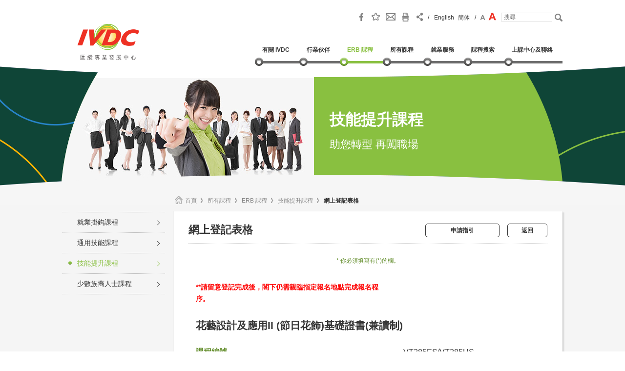

--- FILE ---
content_type: text/html; charset=utf-8
request_url: https://www.ivdc.edu.hk/IVDC/html/tc/courses/registration.php?pageid=504&id=23408
body_size: 67401
content:

﻿


﻿
<!doctype html>
<html>
    <head>
        <style type="text/css">
<!--

#recaptcha_image,  
#recaptcha_image img   
{  
    width: 300px !important;  
    cursor: pointer;  
}  
#recaptcha_image img:hover  
{  
    position: absolute;  
    width: 400px !important;
    height: 100px !important; 
    z-index: 10;
}-->
</style>  
        <meta http-equiv="Content-Type" content="text/html; charset=utf-8" />
        <!-- <meta name="viewport" id="viewport" content="maximum-scale=5.0, user-scalable=1, initial-scale=1"> -->
<meta name="viewport" content="width=640, user-scalable=no, minimal-ui">
<link type="text/css" href="/ivdc/css/jquery.jscrollpane.css" rel="stylesheet" media="all" />
<link href="/ivdc/css/layout.css" rel="stylesheet" type="text/css" media="all" />
<!-- <link href="/ivdc/css/layout_michael.css" rel="stylesheet" type="text/css" media="all" /> -->
<link rel="stylesheet" href="/ivdc/css/font-awesome/css/font-awesome.min.css">
<link rel="stylesheet" href="/ivdc/css/idangerous.swiper.css">
<link rel="stylesheet" href="/ivdc/css/jquery-ui.css">
<link rel="stylesheet" href="/ivdc/css/jquery.fancybox-1.3.4.css" type="text/css" media="screen" />

<link rel="icon" href="/ivdc/favicon.ico" type="image/ico">

<script type="text/javascript" src="/ivdc/js/jquery.js"></script>
<script type="text/javascript" src="/ivdc/js/modernizr.js"></script>

<script type="text/javascript" src="/ivdc/js/classList.js"></script>
<script type="text/javascript" src="/ivdc/js/jquery.placeholder.js"></script>
<script type="text/javascript" src="/ivdc/js/waypoints.min.js"></script>
<script type="text/javascript" src="/ivdc/js/TweenMax.min.js"></script>
<script type="text/javascript" src="/ivdc/js/mobile-detect.js"></script>
<!-- <script type="text/javascript" src="/ivdc/js/swiper.min.js"></script> -->
<script type="text/javascript" src="/ivdc/js/idangerous.swiper.min.js"></script>
<!-- ming <script type="text/javascript" src="/ivdc/js/underscore-min.js"></script>   -->

<!-- bx slider -->
<script src="/ivdc/js/jquery.bxslider.min.js"></script>
<link href="/ivdc/css/jquery.bxslider.css" rel="stylesheet" />

<!-- Slick silder -->
<script src="/ivdc/js/slick.js"></script>
<link href="/ivdc/css/slick.css" rel="stylesheet" />
<link href="/ivdc/css/slick-theme.css" rel="stylesheet" />

<!-- Add fancyBox -->
<!-- <script type="text/javascript" src="/ivdc/js/jquery.fancybox.pack.js"></script> -->
<script type="text/javascript" src="/ivdc/js/jquery.fancybox-1.3.4.js"></script>
<!-- <script type="text/javascript" src="/ivdc/js/jquery.mousewheel-3.0.4.pack.js"></script> -->
<script type="text/javascript" src="/ivdc/js/jquery.mousewheel.js"></script>
<script type="text/javascript" src="/ivdc/js/jquery.jscrollpane.min.js"></script>
<script type="text/javascript" src="/ivdc/js/jquery-ui.js"></script>
<script type="text/javascript" src="/ivdc/js/core.js"></script>

<!--[if lt IE 8]>
	<script src="/vendor/iefix/json3.js"></script>
<![endif]-->
<!--[if lt IE 9]>
	<script src="/vendor/iefix/html5shiv.js"></script>
<![endif]-->

<script>

	if(navigator.userAgent.toLowerCase().indexOf('firefox') > -1)
	{
	    document.documentElement.className += ' firefox';
	}
    if (/*@cc_on!@*/false) {
        document.documentElement.className += ' ie' + document.documentMode;
    }
    if (/*@cc_on!@*/true) {
        document.documentElement.className += ' ie' + document.documentMode;
    }
</script>


<script>
  (function(i,s,o,g,r,a,m){i['GoogleAnalyticsObject']=r;i[r]=i[r]||function(){
  (i[r].q=i[r].q||[]).push(arguments)},i[r].l=1*new Date();a=s.createElement(o),
  m=s.getElementsByTagName(o)[0];a.async=1;a.src=g;m.parentNode.insertBefore(a,m)
  })(window,document,'script','https://www.google-analytics.com/analytics.js','ga');

  ga('create', 'UA-79784354-1', 'auto');
  ga('send', 'pageview');

</script>

<!-- Google Tag Manager -->
<script>(function(w,d,s,l,i){w[l]=w[l]||[];w[l].push({'gtm.start':
new Date().getTime(),event:'gtm.js'});var f=d.getElementsByTagName(s)[0],
j=d.createElement(s),dl=l!='dataLayer'?'&l='+l:'';j.async=true;j.src=
'https://www.googletagmanager.com/gtm.js?id='+i+dl;f.parentNode.insertBefore(j,f);
})(window,document,'script','dataLayer','GTM-MH99J6P');</script>
<!-- End Google Tag Manager -->

<!-- Yahoo Pixel -->
<script>(function(w,d,t,r,u){var f,n,i;w[u]=w[u]||[],f=function(){var o={ti:"5637383"};o.q=w[u],w[u]=new UET(o),w[u].push("pageLoad")},n=d.createElement(t),n.src=r,n.async=1,n.onload=n.onreadystatechange=function(){var s=this.readyState;s&&s!=="loaded"&&s!=="complete"||(f(),n.onload=n.onreadystatechange=null)},i=d.getElementsByTagName(t)[0],i.parentNode.insertBefore(n,i)})(window,document,"script","//bat.bing.com/bat.js","uetq");</script><noscript><img src="//bat.bing.com/action/0?ti=5637383&Ver=2" height="0" width="0" style="display:none; visibility: hidden;" /></noscript>




<!--
<script>
new google.maps.Map(document.getElementById("map"), {
  zoom,
  center,
  minZoom: zoom - 3,
  maxZoom: zoom + 3,
  restriction: {
    latLngBounds: {
      north: -10,
      south: -40,
      east: 160,
      west: 100,
    },
  },
});
</script>
-->
        <meta name="description" content="助您轉型 再闖職場" />
        <meta name="keywords" content="助您轉型 再闖職場" />
        <title>技能提升課程</title>
        <script src='https://www.google.com/recaptcha/api.js?hl=zh-HK'></script>
        <script type="text/javascript">

            var phplang = 'tc'.toLowerCase();
            if (phplang == "tc") {
                phplang = "zh-HK";
            }
            else if (phplang == "sc") {
                phplang = "zh-CN";
            }
            else {
                phplang = "en";
            }
            var RecaptchaOptions = {
                lang: phplang,
                theme: 'clean'
            };
            $( window ).load(function() {
                $("#recaptcha_reload, #recaptcha_switch_audio, #recaptcha_whatsthis").attr("tabindex", 0);
                $("#recaptcha_reload, #recaptcha_switch_audio, #recaptcha_whatsthis").keydown(function (event) {
                    var keyCode = (event.keyCode ? event.keyCode : event.which);
                    if (keyCode == 13) {
                        $(this).trigger('click');
                    }
                });
            });

        </script>
    </head>
    <body class="inner  erb tc">
        <div class="loader-container">
	<div class="loader-logo">
		<img src="/ivdc/images/en/common/logo_main.png" alt="Integrated Vocational Development Centre (IVDC)" class="desktopShow" title="Integrated Vocational Development Centre (IVDC)">
		<img src="/ivdc/images/common/common/logo_mobile.png" alt="Integrated Vocational Development Centre (IVDC)" class="mobileShow" title="Integrated Vocational Development Centre (IVDC)">
	</div>
	<div class="loader"></div>
</div>
<!-- START: popup box -->

<div class="popup">
	<div class="popup-bg"></div>
	<div class="popup-container">
		<div class="pop-content">
			<div class="upper-content"></div>
			<div class="bottom-content">
				<p class="popup-caption"></p>
			</div>
			<a name="previous" class="popup-nav popup-prev" href="javascript:void(0);"></a>
			<a name="next" class="popup-nav popup-next" href="javascript:void(0);"></a>
		</div>
		<a class="popup-close" href="javascript:void(0);"></a>
	</div>
</div>

<!-- START: popup box -->
 
<!-- header start -->
<div class="section header">
	<div class="innerwrapper">
		<a href="/IVDC/html/tc/index.html" class="logo">
			<img src="/ivdc/images/tc/common/logo_main.png" alt="匯縱專業發展中心" class="desktopShow" title="匯縱專業發展中心">
			<img src="/ivdc/images/common/common/logo_mobile.png" alt="匯縱專業發展中心" class="mobileShow" title="匯縱專業發展中心">
		</a>
        <div class="tool mobileShow">
         			
			<div class="lang">
				<span>/</span>
				<a href="javascript:;" onclick="common.chLang('en')">English</a>&nbsp;
				<a href="javascript:;" onclick="common.chLang('sc')">簡体</a>
				<span>/</span>
			</div>
		</div>             
		<a href="javascript:menu();" class="btn-menu mobileShow"><i class="fa fa-bars fa-4x"></i></a>
		<div class="tool desktopShow">
        	<span id="headerIcon" hidden></span>
			<script type="text/javascript">
                            
            function addCookie(objName, objValue, objHours) {      //添加cookie
                var str = objName + "=" + escape(objValue);
                if (objHours > 0) {                               //为时不设定过期时间，浏览器关闭时cookie自动消失        
                    var date = new Date();
                    var ms = objHours * 3600 * 1000;
                    date.setTime(date.getTime() + ms);
                    str += "; expires=" + date.toGMTString();
                }
                document.cookie = str;
            }




            function SetCookie(name, value)//两个参数，一个是cookie的名子，一个是值           
            {
                var Days = 30; //此 cookie 将被保存 30 天           
                var exp = new Date();    //new Date("December 31, 9998");           
                exp.setTime(exp.getTime() + Days * 24 * 60 * 60 * 1000);
                document.cookie = name + "=" + escape(value) + ";expires=" + exp.toGMTString() + ";path=/";
            }

            function getCookie(name)//取cookies函数                    
            {
                var arr = document.cookie.match(new RegExp("(^| )" + name + "=([^;]*)(;|$)"));
                if (arr != null) return unescape(arr[2]); return null;
            }       
              
            	$("#headerIcon").load("/IVDC/html/tc/include/headerTop.html");       
				$(window).load(function(){
					var iconHtml = $("#headerIcon").html();
                    $("#mobileTool").prepend(iconHtml);
					$("#headerIcon").replaceWith(iconHtml);
                    $(".tool").find("img[class='jshover']").hover(
                                function() {
                                    var path = $(this).attr("src");
                                    $(this).attr("src",$(this).attr("val"));
                                    $(this).attr("val",path);
                                }, function() {
                                    var path = $(this).attr("src");
                                    $(this).attr("src",$(this).attr("val"));
                                    $(this).attr("val",path);
                                }
                            );
                     
				})
				function submitSearch() {
                                     $(document).find('[placeholder]').each(function() {
					var input = $(this);
					if (input.val() == input.attr('placeholder')) {
						input.val('');
					}
				});
					window.parent.location = "/ivdc/html/tc/search.html?q=" + $('#input_searching_text').val().replace(/&/g,"%26");
                                         $(":input[placeholder]").placeholder();
				}	
				function submitSearch1() {
                                     $(document).find('[placeholder]').each(function() {
					var input = $(this);
					if (input.val() == input.attr('placeholder')) {
						input.val('');
					}
				});
					window.parent.location = "/ivdc/html/tc/search.html?q=" + $('#mobileInput').val().replace(/&/g,"%26");
                                         $(":input[placeholder]").placeholder();
				}	 
			</script>
             
			<a href="javascript:addfav();"><div class="fav" title="加到我的最愛"></div></a>
            <a href="javascript:;" class="addthis_button_email"><div class="email" title="電子郵件"></div></a>
			<div class="print" title="列印"><a id="atic_print" href="#" onkeypress="if(!e){var e = window.event||event;}if(e.keyCode){_ate.maf.key=e.keyCode;}else{if(e.which){_ate.maf.key=e.which;}}" onkeydown="if(!e){var e = window.event||event;}if(e.keyCode){_ate.maf.key=e.keyCode;}else{if(e.which){_ate.maf.key=e.which;}}" onblur="if(_ate.maf.key==9){_ate.maf.key=null;}else{_ate.maf.key=null;addthis_close();}" onclick="return addthis_sendto('print');"><span style="width:17px; height:17px; display:block"></span></a></div>
			<a href="javascript:addthis_sendto('more');" target="_blank"><div class="share addthis_sharing_toolbox"></div></a>
			<!-- Go to www.addthis.com/dashboard to customize your tools -->
                        <script type="text/javascript" src="//s7.addthis.com/js/300/addthis_widget.js#pubid=ra-562eea0a1380907b" async="async"></script>
			<div class="lang">
				<span>/</span>
				<a href="javascript:;" onclick="common.chLang('en')">English</a>&nbsp;
				<a href="javascript:;" onclick="common.chLang('sc')">簡体</a>
				<span>/</span>
			</div>
			<a href="javascript:;" onclick="fontSize.normal()"><div class="fontS active"></div></a>
			<a href="javascript:;" onclick="fontSize.large()"><div class="fontL"></div></a>
			<input type="text" placeholder="搜尋" class="input-search" id="input_searching_text">
			<div class="search"  onclick="submitSearch();"></div>
		</div>
		<div class="desktop-nav">
			<ul>
				<li class="about"><div class="pin"></div><div class="mobileShow hit-area"></div><a id="topMenuItem397" href="/ivdc/html/tc/about/corp_info.html" target="_self"><span>有關 IVDC</span></a><div class="submenu"><a id="topSubMenuItem409" href="/ivdc/html/tc/about/corp_info.html"><span>簡介</span></a>
<a id="topSubMenuItem410" href="/ivdc/html/tc/about/about_advisor.html"><span>行業顧問</span></a>
<a id="topSubMenuItem411" href="/ivdc/html/tc/about/about_teaching.html"><span>優良師資</span></a>
<a id="topSubMenuItem475" href="/ivdc/html/tc/about/achievement_and_awards.html"><span>成就及獎項</span></a>
<a id="topSubMenuItem412" href="/ivdc/html/tc/about/about_facilities.html"><span>中心及設施</span></a>
<a id="topSubMenuItem413" href="/ivdc/html/tc/about/about_media.html"><span>新聞資料</span></a>
<a id="topSubMenuItem416" href="/ivdc/html/tc/about/about_publications.html"><span>出版刊物</span></a>
<a id="topSubMenuItem417" href="/ivdc/html/tc/about/about_newsevent.html"><span>最新消息及活動</span></a>
<a id="topSubMenuItem418" href="/ivdc/html/tc/about/adverse_weather_notice.html"><span>惡劣天氣上課安排</span></a>
</div></li>
<li class="industry"><div class="pin"></div><div class="mobileShow hit-area"></div><a id="topMenuItem398" href="/ivdc/html/tc/industry_partnership/visiting_ivdc.html" target="_self"><span>行業伙伴</span></a><div class="submenu"><a id="topSubMenuItem419" href="/ivdc/html/tc/industry_partnership/visiting_ivdc.html"><span>參觀IVDC</span></a>
</div></li>
<li class="erb"><div class="pin"></div><div class="mobileShow hit-area"></div><a id="topMenuItem518" href="/ivdc/html/tc/courses/ErbAllCourses.php" target="_self"><span>ERB 課程</span></a><div class="submenu"><a class="mobileShow"  target="_self"  id="topSubMenuItem523" href="/ivdc/html/tc/courses/ErbAllCourses.php"><span>ERB 課程</span></a>
<a   target="_self"  id="topSubMenuItem519" href="/ivdc/html/tc/courses/ErbPlacementTiedCourses.php"><span>就業掛鈎課程</span></a>
<a   target="_self"  id="topSubMenuItem520" href="/ivdc/html/tc/courses/ErbGenericSkillsTrainingCourse.php"><span>通用技能課程</span></a>
<a   target="_self"  id="topSubMenuItem521" href="/ivdc/html/tc/courses/ErbSkillsUpgradingSchemePlusCourses.php"><span>技能提升課程</span></a>
<a   target="_self"  id="topSubMenuItem522" href="/ivdc/html/tc/courses/ErbTrainingEthnicMinorities.php"><span>少數族裔人士課程</span></a>
</div></li>
<li class="course"><div class="pin"></div><div class="mobileShow hit-area"></div><a id="topMenuItem504" href="/ivdc/html/tc/courses/AllCourses.php" target="_self"><span>所有課程</span></a><div class="submenu"><a class="mobileShow"  target="_self"  id="topSubMenuItem524" href="/ivdc/html/tc/courses/AllCourses.php"><span>所有課程</span></a>
<a   target="_self"  id="topSubMenuItem399" href="/ivdc/html/tc/courses/HotCourseList.php"><span>熱推課程</span></a>
<a   target="_self"  id="topSubMenuItem400" href="/ivdc/html/tc/courses/ErbAllCourses.php"><span>ERB 課程</span></a>
<a   target="_self"  id="topSubMenuItem401" href="/ivdc/html/tc/courses/ProfessionalCourse.php"><span>專業課程</span></a>
<a   target="_self"  id="topSubMenuItem402" href="/ivdc/html/tc/courses/ValueAddedCourse.php"><span>增值課程</span></a>
<a id="topSubMenuItem404" href="/ivdc/html/tc/courses/Staff_Development_Programmes.html"><span>企業員工發展活動</span></a>
<a class="external"  target="_blank"  id="topSubMenuItem405" href="http://www.vtc.edu.hk/studyat/en/social-programmes/vocational-education-training-for-non-chinese-speaking-students/"><span>非華語人士課程</span></a>
</div></li>
<li class="employment"><div class="pin"></div><div class="mobileShow hit-area"></div><a id="topMenuItem406" href="/ivdc/html/tc/employment_services/employment_students.html" target="_self"><span>就業服務</span></a><div class="submenu"><a id="topSubMenuItem430" href="/ivdc/html/tc/employment_services/employment_students.html"><span>學員分享</span></a>
<a id="topSubMenuItem432" href="/ivdc/html/tc/employment_services/employment_employers.html"><span>僱主心聲</span></a>
</div></li>
<li class="search"><div class="pin"></div><div class="mobileShow hit-area"></div><a id="topMenuItem515" href="/ivdc/html/tc/courses/search.php" target="_self"><span>課程搜索</span></a></li>
<li class="contact"><div class="pin"></div><div class="mobileShow hit-area"></div><a id="topMenuItem408" href="/ivdc/html/tc/ivdc_centres_and_contact/contact.html" target="_self"><span>上課中心及聯絡</span></a><div class="submenu"><a id="topSubMenuItem529" href="/ivdc/html/tc/ivdc_centres_and_contact/contact.html"><span>教學/報名中心</span></a>
<a id="topSubMenuItem593" href="/ivdc/html/tc/ivdc_centres_and_contact/headoffice.html"><span>聯絡我們</span></a>
</div></li>

			</ul>
			<div class="mobileShow lang">
				<li onclick="common.chLang('sc')"><span>簡体中文</span></li>
				<li onclick="common.chLang('en')"><span>English</span></li>
			</div>
			<div class="mobileShow search">
				<input id="mobileInput" type="text" placeholder="Search" class="input-search">
				<i class="fa fa-search fa-2x" onclick="submitSearch1();"></i>
			</div>
			<div class="mobileShow tool" id="mobileTool">
                 
				<a href="javascript:;" class="addthis_button_email"><i class="fa fa-envelope-o fa-2x" title="電子郵件"></i></a>
				<a href="javascript:;" class="addthis_button_print"><i class="fa fa-print fa-2x" title="列印"></i></a>
				<a href="javascript:addthis_sendto('more');"><i class="fa fa-share-alt fa-2x"></i></a>
			</div>
			<div class="mobileShow separator">-</div>
			<div class="mobileShow closeBtn"><img src="/ivdc/images/common/common/btn_close.png" alt="Close Button" title="Close Button"></div>
		</div>
	</div>
</div>
<!-- header end-->

        <div class="sub-nav mobileShow">
            <div class="title">
                <a href="../index.html"><div class="back"><img src="/ivdc/images/common/common/btn_home.png" alt="返回 " title="返回 "></div></a>

                <h1>技能提升課程</h1>
            </div>
            <ul><li class="about"><div class="pin"></div><div class="mobileShow hit-area"></div><a id="topMenuItem397" href="/ivdc/html/tc/about/corp_info.html" target="_self"><span>有關 IVDC</span></a><div class="submenu"><a id="topSubMenuItem409" href="/ivdc/html/tc/about/corp_info.html"><span>簡介</span></a>
<a id="topSubMenuItem410" href="/ivdc/html/tc/about/about_advisor.html"><span>行業顧問</span></a>
<a id="topSubMenuItem411" href="/ivdc/html/tc/about/about_teaching.html"><span>優良師資</span></a>
<a id="topSubMenuItem475" href="/ivdc/html/tc/about/achievement_and_awards.html"><span>成就及獎項</span></a>
<a id="topSubMenuItem412" href="/ivdc/html/tc/about/about_facilities.html"><span>中心及設施</span></a>
<a id="topSubMenuItem413" href="/ivdc/html/tc/about/about_media.html"><span>新聞資料</span></a>
<a id="topSubMenuItem416" href="/ivdc/html/tc/about/about_publications.html"><span>出版刊物</span></a>
<a id="topSubMenuItem417" href="/ivdc/html/tc/about/about_newsevent.html"><span>最新消息及活動</span></a>
<a id="topSubMenuItem418" href="/ivdc/html/tc/about/adverse_weather_notice.html"><span>惡劣天氣上課安排</span></a>
</div></li>
<li class="industry"><div class="pin"></div><div class="mobileShow hit-area"></div><a id="topMenuItem398" href="/ivdc/html/tc/industry_partnership/visiting_ivdc.html" target="_self"><span>行業伙伴</span></a><div class="submenu"><a id="topSubMenuItem419" href="/ivdc/html/tc/industry_partnership/visiting_ivdc.html"><span>參觀IVDC</span></a>
</div></li>
<li class="erb"><div class="pin"></div><div class="mobileShow hit-area"></div><a id="topMenuItem518" href="/ivdc/html/tc/courses/ErbAllCourses.php" target="_self"><span>ERB 課程</span></a><div class="submenu"><a class="mobileShow"  target="_self"  id="topSubMenuItem523" href="/ivdc/html/tc/courses/ErbAllCourses.php"><span>ERB 課程</span></a>
<a   target="_self"  id="topSubMenuItem519" href="/ivdc/html/tc/courses/ErbPlacementTiedCourses.php"><span>就業掛鈎課程</span></a>
<a   target="_self"  id="topSubMenuItem520" href="/ivdc/html/tc/courses/ErbGenericSkillsTrainingCourse.php"><span>通用技能課程</span></a>
<a   target="_self"  id="topSubMenuItem521" href="/ivdc/html/tc/courses/ErbSkillsUpgradingSchemePlusCourses.php"><span>技能提升課程</span></a>
<a   target="_self"  id="topSubMenuItem522" href="/ivdc/html/tc/courses/ErbTrainingEthnicMinorities.php"><span>少數族裔人士課程</span></a>
</div></li>
<li class="course"><div class="pin"></div><div class="mobileShow hit-area"></div><a id="topMenuItem504" href="/ivdc/html/tc/courses/AllCourses.php" target="_self"><span>所有課程</span></a><div class="submenu"><a class="mobileShow"  target="_self"  id="topSubMenuItem524" href="/ivdc/html/tc/courses/AllCourses.php"><span>所有課程</span></a>
<a   target="_self"  id="topSubMenuItem399" href="/ivdc/html/tc/courses/HotCourseList.php"><span>熱推課程</span></a>
<a   target="_self"  id="topSubMenuItem400" href="/ivdc/html/tc/courses/ErbAllCourses.php"><span>ERB 課程</span></a>
<a   target="_self"  id="topSubMenuItem401" href="/ivdc/html/tc/courses/ProfessionalCourse.php"><span>專業課程</span></a>
<a   target="_self"  id="topSubMenuItem402" href="/ivdc/html/tc/courses/ValueAddedCourse.php"><span>增值課程</span></a>
<a id="topSubMenuItem404" href="/ivdc/html/tc/courses/Staff_Development_Programmes.html"><span>企業員工發展活動</span></a>
<a class="external"  target="_blank"  id="topSubMenuItem405" href="http://www.vtc.edu.hk/studyat/en/social-programmes/vocational-education-training-for-non-chinese-speaking-students/"><span>非華語人士課程</span></a>
</div></li>
<li class="employment"><div class="pin"></div><div class="mobileShow hit-area"></div><a id="topMenuItem406" href="/ivdc/html/tc/employment_services/employment_students.html" target="_self"><span>就業服務</span></a><div class="submenu"><a id="topSubMenuItem430" href="/ivdc/html/tc/employment_services/employment_students.html"><span>學員分享</span></a>
<a id="topSubMenuItem432" href="/ivdc/html/tc/employment_services/employment_employers.html"><span>僱主心聲</span></a>
</div></li>
<li class="search"><div class="pin"></div><div class="mobileShow hit-area"></div><a id="topMenuItem515" href="/ivdc/html/tc/courses/search.php" target="_self"><span>課程搜索</span></a></li>
<li class="contact"><div class="pin"></div><div class="mobileShow hit-area"></div><a id="topMenuItem408" href="/ivdc/html/tc/ivdc_centres_and_contact/contact.html" target="_self"><span>上課中心及聯絡</span></a><div class="submenu"><a id="topSubMenuItem529" href="/ivdc/html/tc/ivdc_centres_and_contact/contact.html"><span>教學/報名中心</span></a>
<a id="topSubMenuItem593" href="/ivdc/html/tc/ivdc_centres_and_contact/headoffice.html"><span>聯絡我們</span></a>
</div></li>
</ul>        </div>
        <div class="banner-wrapper">
            <div class="banner-cover desktopShow">
                <div class="title">
                    <h2> 技能提升課程</h2>
                    <span>助您轉型 再闖職場</span>
                </div>
            </div>
            <div class="banner-image">
                <img src="/uploads/files/erb(1).jpg" alt="Banner" title="Banner">
            </div>
        </div>
        <div class="content-wrapper">
            <div class="section search mobileShow">

	<div class="btn dropdown" id="mobile-search"><div><i class="fa fa-search"></i><span>課程搜索</span></div></div>
	<a href="search.php"><div class="btn" id="advsearch"><div><i class="fa fa-star"></i><span>進階搜尋</span></div></div></a>
	<div class="mobile-search">
		<div>
			<div class="icon"><img src="/ivdc/images/common/common/icon_industry_mobile.png" alt="Location Icon" title="Location Icon"></div>
			<dl class="dropdown ddIndustry"> 
			  <dt>
    <a href="javascript:;">
      <span class="hida" val="行業範疇">行業範疇<div class="triangle"></div></span>
    </a>
</dt>
<dd>
    <div class="multiSelect">
    	<div class="selection">
    		<table>
    			<tr>
    				<td class="selected">
    					<a href="javascript:void(0);">全部</a>
    					<a href="javascript:void(0);">機電業</a><a href="javascript:void(0);">飲食</a><a href="javascript:void(0);">美容</a><a href="javascript:void(0);">環境服務</a><a href="javascript:void(0);">交通及支援服務</a><a href="javascript:void(0);">鐘錶及珠寶</a><a href="javascript:void(0);">家居服務</a><a href="javascript:void(0);">健康護理</a><a href="javascript:void(0);">印刷及出版</a><a href="javascript:void(0);">金融財務</a><a href="javascript:void(0);">資訊及通訊科技</a><a href="javascript:void(0);">酒店</a><a href="javascript:void(0);">美髮</a><a href="javascript:void(0);">物業管理及保安</a><a href="javascript:void(0);">建造及裝修</a><a href="javascript:void(0);">商業</a><a href="javascript:void(0);">影藝文化</a><a href="javascript:void(0);">社會服務</a><a href="javascript:void(0);">進出口</a><a href="javascript:void(0);">物流</a><a href="javascript:void(0);">旅遊</a><a href="javascript:void(0);">教育康體</a><a href="javascript:void(0);">地產代理</a><a href="javascript:void(0);">零售</a><a href="javascript:void(0);">基礎及職業英語 </a><a href="javascript:void(0);">職業普通話</a><a href="javascript:void(0);">資訊科技應用</a><a href="javascript:void(0);">其他</a>
		    		</td>
	    			<td class="done"><span>完成</span></td>
	    		</tr>
                <tr>
                    <td colspan="2">
							<ul class="choice" id="dlIndustry">
									<li>
										<label for="slowdownbox31" style="display:none;">slowdownbox31</label>
										<input type="checkbox" value="0" id="slowdownbox31"/>
										<span>全部</span>
									</li>
									 <li>
										<label for="slowdownbox32" style="display:none;">slowdownbox32</label>
										<input type="checkbox" value="87" id="slowdownbox32"/><span>機電業</span>
									</li>
									<li>
										<label for="slowdownbox33" style="display:none;">slowdownbox33</label>
										<input type="checkbox" value="22" id="slowdownbox33"/>
										<span>飲食</span>
									</li>
									<li>
										<label for="slowdownbox34" style="display:none;">slowdownbox34</label>
										<input type="checkbox" value="23" id="slowdownbox34"/>
										<span>美容</span>
									</li>
									<li>
										<label for="slowdownbox35" style="display:none;">slowdownbox35</label>
										<input type="checkbox" value="32" id="slowdownbox35"/>
										<span>環境服務</span>
									</li>
									<li>
										<label for="slowdownbox36" style="display:none;">slowdownbox36</label>
										<input type="checkbox" value="29" id="slowdownbox36"/>
										<span>交通及支援服務</span>
									</li>
									<li>
										<label for="slowdownbox37" style="display:none;">slowdownbox37</label>
										<input type="checkbox" value="25" id="slowdownbox37"/>
										<span>鐘錶及珠寶</span>
									</li>
									<li>
										<label for="slowdownbox38" style="display:none;">slowdownbox38</label>
										<input type="checkbox" value="19" id="slowdownbox38"/>
										<span>家居服務</span>
									</li>
									<li>
										<label for="slowdownbox39" style="display:none;">slowdownbox39</label>
										<input type="checkbox" value="1" id="slowdownbox39"/>
										<span>健康護理</span>
									</li>
									<li>
										<label for="slowdownbox40" style="display:none;">slowdownbox40</label>
										<input type="checkbox" value="17" id="slowdownbox40"/>
										<span>印刷及出版</span>
									</li>
									<li>
										<label for="slowdownbox41" style="display:none;">slowdownbox41</label>
										<input type="checkbox" value="4" id="slowdownbox41"/>
										<span>金融財務</span>
									</li>
									<li>
										<label for="slowdownbox42" style="display:none;">slowdownbox42</label>
										<input type="checkbox" value="11" id="slowdownbox42"/>
										<span>資訊及通訊科技</span>
									</li>
									<li>
										<label for="slowdownbox43" style="display:none;">slowdownbox43</label>
										<input type="checkbox" value="10" id="slowdownbox43"/>
										<span>酒店</span>
									</li>
									<li>
										<label for="slowdownbox44" style="display:none;">slowdownbox44</label>
										<input type="checkbox" value="15" id="slowdownbox44"/>
										<span>美髮</span>
									</li>
									<li>
										<label for="slowdownbox45" style="display:none;">slowdownbox45</label>
										<input type="checkbox" value="16" id="slowdownbox45"/>
										<span>物業管理及保安</span>
									</li>
									<li>
										<label for="slowdownbox46" style="display:none;">slowdownbox46</label>
										<input type="checkbox" value="18" id="slowdownbox46"/>
										<span>建造及裝修</span>
									</li>
									<li>
										<label for="slowdownbox47" style="display:none;">slowdownbox47</label>
										<input type="checkbox" value="20" id="slowdownbox47"/>
										<span>商業</span>
									</li>
									<li>
										<label for="slowdownbox48" style="display:none;">slowdownbox48</label>
										<input type="checkbox" value="21" id="slowdownbox48"/>
										<span>影藝文化</span>
									</li>
									<li>
										<label for="slowdownbox49" style="display:none;">slowdownbox49</label>
										<input type="checkbox" value="24" id="slowdownbox49"/>
										<span>社會服務</span>
									</li>
									<li>
										<label for="slowdownbox50" style="display:none;">slowdownbox50</label>
										<input type="checkbox" value="26" id="slowdownbox50"/>
										<span>進出口</span>
									</li>
									<li>
										<label for="slowdownbox51" style="display:none;">slowdownbox51</label>
										<input type="checkbox" value="27" id="slowdownbox51"/>
										<span>物流</span>
									</li>
									<li>
										<label for="slowdownbox52" style="display:none;">slowdownbox52</label>
										<input type="checkbox" value="28" id="slowdownbox52"/>
										<span>旅遊</span>
									</li>
									<li>
										<label for="slowdownbox53" style="display:none;">slowdownbox53</label>
										<input type="checkbox" value="30" id="slowdownbox53"/>
										<span>教育康體</span>
									</li>
									<li>
										<label for="slowdownbox54" style="display:none;">slowdownbox54</label>
										<input type="checkbox" value="31" id="slowdownbox54"/>
										<span>地產代理</span>
									</li>
									<li>
										<label for="slowdownbox55" style="display:none;">slowdownbox55</label>
										<input type="checkbox" value="33" id="slowdownbox55"/>
										<span>零售</span>
									</li>
									<li>
										<label for="slowdownbox56" style="display:none;">slowdownbox56</label>
										<input type="checkbox" value="34" id="slowdownbox56"/>
										<span>基礎及職業英語 </span>
									</li>
									<li>
										<label for="slowdownbox57" style="display:none;">slowdownbox57</label>
										<input type="checkbox" value="35" id="slowdownbox57"/>
										<span>職業普通話</span>
									</li>
									<li>
										<label for="slowdownbox58" style="display:none;">slowdownbox58</label>
										<input type="checkbox" value="36" id="slowdownbox58"/>
										<span>資訊科技應用</span>
									</li>
									<li>
										<label for="slowdownbox59" style="display:none;">slowdownbox59</label>
										<input type="checkbox" value="86" id="slowdownbox59"/>
										<span>其他</span>
									</li>
							</ul>						
					</td>
				</tr>
    		</table>
    	</div>
    </div>
</dd>			</dl>
		</div>
		<div>
			<div class="icon"><img src="/ivdc/images/common/common/icon_location_mobile.png" alt="Location Icon" title="Location Icon"></div>
			<dl class="dropdown ddLocation"> 
					 <dt>
    <a href="javascript:;">
      <span class="hida" val="上課地點">上課地點<div class="triangle"></div></span>
    </a>
</dt>
<dd>
    <div class="multiSelect">
    	<div class="selection">
    		<table>
    			<tr>
    				<td class="selected">
    					<a href="javascript:void(0);">全部</a>
    					<a href="javascript:void(0);">匯縱專業發展中心(荔枝角)</a><a href="javascript:void(0);">匯縱專業發展中心(油麻地)</a><a href="javascript:void(0);">匯縱專業發展中心(馬鞍山)</a><a href="javascript:void(0);">匯縱專業發展中心(粉嶺)</a><a href="javascript:void(0);">匯縱專業發展中心(屯門)</a><a href="javascript:void(0);">青年學院 (邱子文)</a><a href="javascript:void(0);">香港專業教育學院  (黃克競分校)</a><a href="javascript:void(0);">香港知專設計學院</a>
		    		</td>
	    			<td class="done"><span>完成</span></td>
	    		</tr>
                <tr>
                    <td colspan="2">
							<ul class="choice" id="dlLocation">
									<li>
										<label for="locationli11" style="display:none;">locationli11</label>
										<input type="checkbox" value="0" id="locationli11"/>
										<span>全部</span>
									</li>
									<li>
										<label for="locationli12" style="display:none;">locationli12</label>
										<input type="checkbox" value="1" id="locationli12"/>
										<span>匯縱專業發展中心(荔枝角)</span>
									</li>
									<li>
										<label for="locationli13" style="display:none;">locationli13</label>
										<input type="checkbox" value="17" id="locationli13"/>
										<span>匯縱專業發展中心(油麻地)</span>
									</li>
									<li>
										<label for="locationli14" style="display:none;">locationli14</label>
										<input type="checkbox" value="15" id="locationli14"/>
										<span>匯縱專業發展中心(馬鞍山)</span>
									</li>
									<li>
										<label for="locationli15" style="display:none;">locationli15</label>
										<input type="checkbox" value="25" id="locationli15"/>
										<span>匯縱專業發展中心(粉嶺)</span>
									</li>
									<li>
										<label for="locationli16" style="display:none;">locationli16</label>
										<input type="checkbox" value="26" id="locationli16"/>
										<span>匯縱專業發展中心(屯門)</span>
									</li>
									<li>
										<label for="locationli17" style="display:none;">locationli17</label>
										<input type="checkbox" value="214" id="locationli17"/>
										<span>青年學院 (邱子文)</span>
									</li>
									<li>
										<label for="locationli18" style="display:none;">locationli18</label>
										<input type="checkbox" value="216" id="locationli18"/>
										<span>香港專業教育學院  (黃克競分校)</span>
									</li>
									<li>
										<label for="locationli19" style="display:none;">locationli19</label>
										<input type="checkbox" value="215" id="locationli19"/>
										<span>香港知專設計學院</span>
									</li>
								</ul>							
					</td>
				</tr>
    		</table>
    	</div>
    </div>
</dd>			</dl>
		</div>
		<div class="btn-list">
			<div onClick="SimpleSearch()" class="btn big" id="search">搜尋</div>
			<div class="btn big" id="cancel">取消</div>
		</div>
	</div>
</div>


            <div class="section main">
                <div class="innerwrapper">
                    <div class="breadcrumb desktopShow">
                                <a href = "../index.html"><img src = "/ivdc/images/common/common/breadcrumb-home.png" alt = "首頁" title = "首頁">首頁</a>》
        <a href = "AllCourses.php">所有課程</a>》
        <a href = "ErbAllCourses.php">ERB 課程</a>》
        <a href = "ErbSkillsUpgradingSchemePlusCourses.php">技能提升課程</a>》
        <span>網上登記表格</span>
        
                    </div>
                    <div class="side-container desktopShow">
                        <ul><li class="about"><div class="pin"></div><div class="mobileShow hit-area"></div><a id="topMenuItem397" href="/ivdc/html/tc/about/corp_info.html" target="_self"><span>有關 IVDC</span></a><div class="submenu"><a id="topSubMenuItem409" href="/ivdc/html/tc/about/corp_info.html"><span>簡介</span></a>
<a id="topSubMenuItem410" href="/ivdc/html/tc/about/about_advisor.html"><span>行業顧問</span></a>
<a id="topSubMenuItem411" href="/ivdc/html/tc/about/about_teaching.html"><span>優良師資</span></a>
<a id="topSubMenuItem475" href="/ivdc/html/tc/about/achievement_and_awards.html"><span>成就及獎項</span></a>
<a id="topSubMenuItem412" href="/ivdc/html/tc/about/about_facilities.html"><span>中心及設施</span></a>
<a id="topSubMenuItem413" href="/ivdc/html/tc/about/about_media.html"><span>新聞資料</span></a>
<a id="topSubMenuItem416" href="/ivdc/html/tc/about/about_publications.html"><span>出版刊物</span></a>
<a id="topSubMenuItem417" href="/ivdc/html/tc/about/about_newsevent.html"><span>最新消息及活動</span></a>
<a id="topSubMenuItem418" href="/ivdc/html/tc/about/adverse_weather_notice.html"><span>惡劣天氣上課安排</span></a>
</div></li>
<li class="industry"><div class="pin"></div><div class="mobileShow hit-area"></div><a id="topMenuItem398" href="/ivdc/html/tc/industry_partnership/visiting_ivdc.html" target="_self"><span>行業伙伴</span></a><div class="submenu"><a id="topSubMenuItem419" href="/ivdc/html/tc/industry_partnership/visiting_ivdc.html"><span>參觀IVDC</span></a>
</div></li>
<li class="erb"><div class="pin"></div><div class="mobileShow hit-area"></div><a id="topMenuItem518" href="/ivdc/html/tc/courses/ErbAllCourses.php" target="_self"><span>ERB 課程</span></a><div class="submenu"><a class="mobileShow"  target="_self"  id="topSubMenuItem523" href="/ivdc/html/tc/courses/ErbAllCourses.php"><span>ERB 課程</span></a>
<a   target="_self"  id="topSubMenuItem519" href="/ivdc/html/tc/courses/ErbPlacementTiedCourses.php"><span>就業掛鈎課程</span></a>
<a   target="_self"  id="topSubMenuItem520" href="/ivdc/html/tc/courses/ErbGenericSkillsTrainingCourse.php"><span>通用技能課程</span></a>
<a   target="_self"  id="topSubMenuItem521" href="/ivdc/html/tc/courses/ErbSkillsUpgradingSchemePlusCourses.php"><span>技能提升課程</span></a>
<a   target="_self"  id="topSubMenuItem522" href="/ivdc/html/tc/courses/ErbTrainingEthnicMinorities.php"><span>少數族裔人士課程</span></a>
</div></li>
<li class="course"><div class="pin"></div><div class="mobileShow hit-area"></div><a id="topMenuItem504" href="/ivdc/html/tc/courses/AllCourses.php" target="_self"><span>所有課程</span></a><div class="submenu"><a class="mobileShow"  target="_self"  id="topSubMenuItem524" href="/ivdc/html/tc/courses/AllCourses.php"><span>所有課程</span></a>
<a   target="_self"  id="topSubMenuItem399" href="/ivdc/html/tc/courses/HotCourseList.php"><span>熱推課程</span></a>
<a   target="_self"  id="topSubMenuItem400" href="/ivdc/html/tc/courses/ErbAllCourses.php"><span>ERB 課程</span></a>
<a   target="_self"  id="topSubMenuItem401" href="/ivdc/html/tc/courses/ProfessionalCourse.php"><span>專業課程</span></a>
<a   target="_self"  id="topSubMenuItem402" href="/ivdc/html/tc/courses/ValueAddedCourse.php"><span>增值課程</span></a>
<a id="topSubMenuItem404" href="/ivdc/html/tc/courses/Staff_Development_Programmes.html"><span>企業員工發展活動</span></a>
<a class="external"  target="_blank"  id="topSubMenuItem405" href="http://www.vtc.edu.hk/studyat/en/social-programmes/vocational-education-training-for-non-chinese-speaking-students/"><span>非華語人士課程</span></a>
</div></li>
<li class="employment"><div class="pin"></div><div class="mobileShow hit-area"></div><a id="topMenuItem406" href="/ivdc/html/tc/employment_services/employment_students.html" target="_self"><span>就業服務</span></a><div class="submenu"><a id="topSubMenuItem430" href="/ivdc/html/tc/employment_services/employment_students.html"><span>學員分享</span></a>
<a id="topSubMenuItem432" href="/ivdc/html/tc/employment_services/employment_employers.html"><span>僱主心聲</span></a>
</div></li>
<li class="search"><div class="pin"></div><div class="mobileShow hit-area"></div><a id="topMenuItem515" href="/ivdc/html/tc/courses/search.php" target="_self"><span>課程搜索</span></a></li>
<li class="contact"><div class="pin"></div><div class="mobileShow hit-area"></div><a id="topMenuItem408" href="/ivdc/html/tc/ivdc_centres_and_contact/contact.html" target="_self"><span>上課中心及聯絡</span></a><div class="submenu"><a id="topSubMenuItem529" href="/ivdc/html/tc/ivdc_centres_and_contact/contact.html"><span>教學/報名中心</span></a>
<a id="topSubMenuItem593" href="/ivdc/html/tc/ivdc_centres_and_contact/headoffice.html"><span>聯絡我們</span></a>
</div></li>
</ul>
                    </div>
                    <div class="main-container">

                        <div class="content form">
                            <form action="verify_reg.php" method="post" id="AppForm" autocomplete="off">
                                <input type="hidden" name='pageID' id="pageID" value="521"/>
                                <h1>網上登記表格                                    <div class="header-btn">

                                                                                    <a href="/uploads/ivdc/course_type_pdf/application%20guideline%20Apr%202019_Chin%20and%20English(1).pdf" target="_blank"><div class="btn back w150">申請指引</div></a>
                                                                                    <a href="javascript:window.history.back();"><div class="btn back">返回 </div></a>
                                    </div>
                                </h1>

                                <div class="col-main search">
                                    <div class="notes">
                                        <p style="color:#648e2d" align="center">* 你必須填寫有(*)的欄。                                        </p>
                                    </div> 
                                    <table class="white">
										<tr>
											<th style="width:100%;">
											<span style="color:red; font-size:14px; ">
												**請留意登記完成後，閣下仍需親臨指定報名地點完成報名程序。
											</span>
											</th>
										</tr>
                                        <tr>
                                        <tr>
                                            <th colspan="2"><h3 class="colorGrey">花藝設計及應用II (節日花飾)基礎證書(兼讀制)</h3>

                                        <input type="hidden" name="class_id" id="class_id" value="23408" />

                                        </th>
                                        </tr>
                                        <tr>
                                            <th>課程編號                                            </th>
                                            <td>
                                                VT285ES/VT285HS                                            </td>
                                        </tr>
                                                                                                                            <tr>
                                                <th>上課地點                                                </th>
                                                <td>匯縱專業發展中心(荔枝角)</td>
                                            </tr>
                                                                                                                            <tr>
                                                <th>報名地點                                                </th>
                                                <td>匯縱專業發展中心(荔枝角)</td>
                                            </tr>
                                        



                                    </table>



                                    <hr>
                                    <table class="white">
                                        <tr>
                                            <td colspan="4"><span class="fwb">申請人資料                                                </span> (與身份證相同)                                            </td>
                                        </tr>
                                        <tr>
                                            <th>稱謂*                                            </th>
                                            <td>
                                                <a href="javascript:;"><input type="radio" name="title" value="1"><label for="title">先生                                                    </label></a>
                                                <a href="javascript:;"><input type="radio" name="title" value="2"><label for="title">小姐                                                    </label></a>
                                                <a href="javascript:;"><input type="radio" name="title" value="3"><label for="title">女士                                                    </label></a>
                                            </td>
                                        </tr>
                                        <tr>
                                            <th>姓名*                                            </th>
                                            <td>
                                                <input class="half" type="text" placeholder="請輸入姓名*" id="text_name" name="text_name" maxlength="20" >

                                            </td>
                                        </tr>

                                        <tr>
                                            <th>最高學歷                                            </th>
                                            <td>

                                                <dl class="dropdown"> 
                                                    <dt>
                                                    <a href="javascript:;">
                                                        <span class="hida" val="請選擇" >
                                                請選擇最高學歷                                                            <div class="triangle"></div></span>
                                                    </a>
                                                    </dt>
                                                    <dd>
                                                        <div class="multiSelect single">
                                                            <input type="hidden" id="academic_quali" name="academic_quali" value="" />
                                                            <ul class="choice">

                                                                <li><a href="javascript:hideinput();"><span val="1">沒有學歷</span></a></li><li><a href="javascript:hideinput();"><span val="2">小六或以下</span></a></li><li><a href="javascript:hideinput();"><span val="3">中一至中三</span></a></li><li><a href="javascript:hideinput();"><span val="4">中四至中七</span></a></li><li><a href="javascript:hideinput();"><span val="5">文憑或副學士</span></a></li><li><a href="javascript:hideinput();"><span val="6">學士或以上</span></a></li><li><a href="javascript:showinput();"><span val="0">其他︰請註明</span></a></li>                                                            </ul>
                                                        </div>
                                                    </dd>
                                                </dl>

                                                <input class="other-input" type="text" placeholder="請輸入最高學歷" id="text_academic_quali_other" name="text_academic_quali_other">

                                            </td>
                                        </tr>
                                        <tr>
                                            <th>聯絡電話(日間)*                                            </th>
                                            <td><input type="text" placeholder="請輸入聯絡電話(日間)*" id="text_tel" name="text_tel" maxlength="10"></td>
                                        </tr>
                                        <tr>
                                            <th>電郵地址                                            </th>
                                            <td><input type="text" placeholder="請輸入電郵地址" id="text_email" name="text_email" maxlength="40"></td>
                                        </tr>
                                        <tr>
                                            <th>居住地區                                            </th>
                                            <td>
                                                <dl class="dropdown"> 
                                                    <dt>
                                                    <a href="javascript:;">
                                                        <span class="hida" val="請選擇">請選擇居住地區<div class="triangle"></div></span>
                                                    </a>
                                                    </dt>
                                                    <dd>
                                                        <div class="multiSelect single">
                                                            <input type="hidden" id="addr_dist" name="addr_dist" value="" />
                                                            <ul class="choice">
<li><a href="javascript:hideinput();"><span val="1">元朗區</span></a></li><li><a href="javascript:hideinput();"><span val="2">屯門區</span></a></li><li><a href="javascript:hideinput();"><span val="3">沙田區</span></a></li><li><a href="javascript:hideinput();"><span val="4">大埔區</span></a></li><li><a href="javascript:hideinput();"><span val="5">油尖旺區</span></a></li><li><a href="javascript:hideinput();"><span val="6">深水埗區</span></a></li><li><a href="javascript:hideinput();"><span val="7">北區</span></a></li><li><a href="javascript:hideinput();"><span val="8">荃灣區</span></a></li><li><a href="javascript:hideinput();"><span val="9">葵青區</span></a></li><li><a href="javascript:hideinput();"><span val="10">觀塘區</span></a></li><li><a href="javascript:hideinput();"><span val="11">黃大仙區</span></a></li><li><a href="javascript:hideinput();"><span val="12">九龍城區</span></a></li><li><a href="javascript:hideinput();"><span val="13">西貢區</span></a></li><li><a href="javascript:hideinput();"><span val="14">東區</span></a></li><li><a href="javascript:hideinput();"><span val="15">灣仔區</span></a></li><li><a href="javascript:hideinput();"><span val="16">中西區</span></a></li><li><a href="javascript:hideinput();"><span val="17">南區</span></a></li><li><a href="javascript:hideinput();"><span val="18">離島區</span></a></li>                                                            </ul>
                                                        </div>
                                                    </dd>
                                                </dl>
                                            </td>
                                        </tr>
                                    </table>
                                    <hr>

                                    <table class="white">
                                        <tr>
										<!--
                                            <th>驗證碼* (請在空格輸入驗證碼，方便系統驗證)                                            </th>
											-->
                                            <td>

<script src='https://www.google.com/recaptcha/api.js?hl=zh-HK' async defer></script>
<div class="captcha_wrapper">
	<div class="g-recaptcha" data-sitekey="6LcgElQrAAAAAFUubc7qHqG_ROvHt5ztpnf_fp0I"  data-hl="zh-HK" ></div>
</div>

                                            </td>
                                            <td>
		<!--									
                                                <br/>
<a href="#" class="captcha-refresh" onclick="document.getElementById('captcha').src = '/securimage/securimage_show.php?' + Math.random(); return false"><img height="32" width="32" src="/securimage/images/refresh.png" alt="更新驗證碼" onclick="this.blur()" style="border: 0px; vertical-align: bottom"></a>
                                               <div class="capcha desktopShow"><br/><br/>&nbsp;&nbsp;
</div>
-->




                                            </td>
                                        </tr>
                                    </table>

                                </div>
                               	<div class="col-main">
                                    <div class="notes">
                                        <div class="title colorGrey">收集及使用個人資料作市場推廣                                        </div>
                                        <div class="content">
匯縱專業發展中心(IVDC)是VTC機構成員。<br>VTC及其機構成員擬使用閣下提供的個人資料，包括但不限於姓名、電話號碼、手機號碼、電郵地址、通訊地址及教育程度，提供有關VTC及其機構成員的任何課程、服務、招生及活動的相關推廣資訊。惟我們必須先得到你的同意，否則不能如此使用你的個人資料，所以請你表明是否同意上述安排，請於合適的方格上加上剔號。申請人若不剔選會被視為不同意 VTC及其機構成員 使用其個人資料作任何上述推廣用途。
                                            <ul>
                                                <li>
                                                    <a class="checkbox" href="javascript:;">
                                                        <label>
                                                            <span class="checkbox"></span>
                                                        </label>
                                                        <input type="checkbox" id="agree" name="direct_market_agree" value="1" autocomplete="off" />
                                                    </a>
是。本人同意VTC及其機構成員以上述方式使用本人提供的個人資料。
                                                </li>
                                                <li>
                                                    <a class="checkbox" href="javascript:;">
                                                        <label>
                                                            <span class="checkbox"></span>
                                                        </label>
                                                        <input type="checkbox" id="disagree" name="direct_market_disagree" value="0" autocomplete="off" />
                                                    </a>
否。本人不同意VTC及其機構成員使用本人的個人資料作任何上述推廣用途。                                                </li>
                                            </ul>	
                                        </div>
                                        <p class="fsi">
如你日後希望停止接收上述資訊，或更改個人資料，請連同你已登記的姓名、電話號碼及電郵地址，電郵至mdsmkt@vtc.edu.hk通知我們。
                                        </p>
                                        <p>		
                                        <ul>
                                            <li>
                                                <a class="checkbox" href="javascript:;">
                                                    <label>
                                                        <span class="checkbox"></span>
                                                    </label>
                                                    <input type="checkbox" value="1" id="cb_pics" name="cb_pics" autocomplete="off" />
                                                </a>
                                                <p>
本人已細閱、明白及同意<a href="#pInformation_popup" class="pInformation_btn">收集個人資料聲明</a><span style="color:#89c040" > *</span>
                                                </p>
                                                <!-- popup -->
                                                <div style="display:none">
                                                    <div id="pInformation_popup" class="pInformation_popup">
                                                        <div class="popup_wrapper">
<h3>私隱政策</h3><hr><b>收集個人資料聲明</b><p>在本網頁以任何線上方式所收集的個人資料，僅為處理使用者的查詢、報讀課程申請，課程行政或進行綜合統計。匯縱專業發展中心(IVDC)不會向第三者洩露使用者的個人識別資料。</p><b>私隱政策聲明</b> <p>IVDC承諾遵守《個人資料（私隱）條例》，以符合保護個人資料私隱的國際規定，或更高的標準。為此，IVDC會確保員工遵守最嚴格的保安及保密標準。</p><p>本網頁只記錄瀏覽者一般資料，不會蒐集可識別瀏覽者身分的個人資料；網上集得的資料將用作進行綜合統計；IVDC會遵守《個人資料（私隱）條例》，列明蒐集資料的目的及用途。</p><p>如欲讀取更多《個人資料（私隱）條例》資料，請瀏覽網頁http://www.pcpd.org.hk。</p><p>注意: 如以上中文譯本與英文文義有異，概以英文文本為準。</p>
                                                        </div>		
                                                    </div>
                                                </div>
                                            </li>

                                        </ul>	
                                        </p>
                                    </div>
                                    <div class="tac">
                                        <a href="javascript:checkForm();"><div class="btn big color"><span>提交                                                </span></div></a>
                                        <div class="btn big"><span>重設                                            </span></div>
                                    </div>
                                    <div id="notice">
                                        
                                    </div>    
                                </div>
                                <div class="clearfix"></div>
                                <div class="btn top mobileShow"><a href="javascript:;"></a></div>
                                <input type="hidden" id="captchaCodeHide" value="0">
                            </form>
                        </div>
                    </div>
                </div>
            </div>
            <div class="clearfix"></div>
<!-- footer start -->
<div class="section footer">
	<div class="innerwrapper">
		<div class="vtc-group"><a href="#"><img src="/ivdc/images/en/common/btn_vtcgroup2.png" alt="Member of VTC Group" title="Member of VTC Group"></a></div>
		<div class="clearfix">&nbsp;</div>
		<div class="links floatR">
			<a href="/ivdc/html/tc/sitemap.html" target="_blank">網站指南</a><a href="/ivdc/html/tc/disclaimer.html" target="_blank">免責聲明</a><a href="/ivdc/html/tc/accessibility_statement.html" target="_blank">無障礙聲明</a><a href="/ivdc/html/tc/privacy.html" target="_blank">私隱政策及聲明</a><a href="/ivdc/html/tc/correuption.html" target="_blank">防止賄賂政策</a><a href="/ivdc/html/tc/useful_links.html" target="_blank">相關連結</a><a href="http://www.vtc.edu.hk/html/tc/" target="_blank">VTC主頁</a><a href="/ivdc/html/tc/career_vtc.html" target="_blank">職位空缺</a>
		</div>
		<div class="copy-right floatL">
			© <span id="footYear">2015</span> 匯縱專業發展中心版權所有<br>
			請用1080 x 1024 解像度及 Internet Explorer 9 或以上版本瀏覽
		</div>
		<div class="clearfix mobileShow">&nbsp;</div>
		<div class="clearfix">&nbsp;</div>
	</div>
</div>
<script>
    var dt= new Date(); var dtYear = dt.getFullYear(); $("#footYear").html(dtYear);
    </script>
<!-- footer end-->	
        </div>

        <script type="text/javascript">
            $(".desktop-nav  #topSubMenuItem521").parent().parent().addClass("highlight");
            $(".side-container  #topSubMenuItem521").addClass("active");           
            $(".pInformation_btn").fancybox({
                'transitionIn': 'none',
                'padding': 0,
                'helpers': {
                    title: {type: 'inside'}
                },
                'autoDimensions': false,
                'autoScale': true,
                'cyclic': true,
                onComplete: function (title, currentArray, currentIndex, currentOpts) {
                    $.fancybox.center();
                    mySRC = $('#pInformation_popup iframe').attr('src');
                },
                'onClosed': function () {
                    $('#pInformation_popup iframe').attr('src', mySRC);
                },
            });
            function checkCaptcha()
            {
				/*
                    $.ajax({
                        type: "POST",  
                        async: false,
                        url:'../../../../include/checkCaptcha.php',  
                        data:{captcha_code:$("#captcha_code").val()},  
                        error:function(){  
                           $("#captchaCodeHide").val("0");     
                        },  
                        success:function(data){  
                            $("#captchaCodeHide").val(data);
                        }  
                        
                    });  */
					$("#captchaCodeHide").val("1");			
                    return $("#captchaCodeHide").val();
                    
            }
            function checkForm() {
				$(document).find('[placeholder]').each(function() {
					var input = $(this);
					if (input.val() == input.attr('placeholder')) {
						input.val('');
					}
				});
				
                var warnMsg = '';


                if ($.trim($("#text_name").val()).length == 0) {
                    warnMsg += ('你必須填寫姓名*</br>');
                }
 

                if ($.trim($("#text_tel").val()).length == 0) {
                    warnMsg += ('你必須填寫聯絡電話(日間)*</br>');
                }

                var re = /^(\w-*\.*)+@(\w-?)+(\.\w{2,})+$/;
                if($.trim($("#text_email").val()).length != 0 && !re.test($("#text_email").val()))
                {
                    warnMsg += ('你必須填寫正確的電郵地址</br>');
                }
 
                //if ($.trim($("#captcha_code").val()).length == 0) {
                  //  warnMsg += ('你必須填寫驗證碼*</br>');
                //}
				if (grecaptcha.getResponse() == ""){
					warnMsg += ('你必須填寫驗證碼*</br>');
				}
                
                if ($("#cb_pics").prop('checked') == false) {
                    warnMsg += '你必須填寫空格以表示你已閱讀并同意<span style=\"font-weight:bold; \">收集個人資料聲明</span></br>';
                }
                

                
                var radionum = document.getElementById("AppForm").title;
                var isChecked = false;
                
                for(var i=0;i<radionum.length;i++){
                
                if(radionum[i].checked){
                    isChecked = true;
                }
                }
                
                if(isChecked == false)
                {
                    warnMsg += '你必須選擇稱謂*</br>';
                }

                if (warnMsg.length == 0) {
                    doCaptcha();
                }
                else {
                    //alert(warnMsg);
                    $("#notice").html('<p style="color:red;">'+warnMsg+'</p>');
                    location.hash = "#notice";
                    //alert('* 你必須填寫有(*)的欄。');
                }
                $(":input[placeholder]").placeholder();
            }
            
            function doCaptcha()
            {
                var warnMsg = '';
                if(checkCaptcha() == 0)
                {
                    warnMsg += '你必須填寫正確的驗證碼</br>';
                }
                if (warnMsg.length == 0) {
                    document.getElementById('AppForm').submit();
                }
                else {
                    $("#notice").html('<p style="color:red;">'+warnMsg+'</p>');
                    location.hash = "#notice";
                    //alert(warnMsg);
                    //alert('* 你必須填寫有(*)的欄。');
                }
            } 
        </script>


    </body>
</html>

--- FILE ---
content_type: text/html; charset=utf-8
request_url: https://www.google.com/recaptcha/api2/anchor?ar=1&k=6LcgElQrAAAAAFUubc7qHqG_ROvHt5ztpnf_fp0I&co=aHR0cHM6Ly93d3cuaXZkYy5lZHUuaGs6NDQz&hl=zh-HK&v=PoyoqOPhxBO7pBk68S4YbpHZ&size=normal&anchor-ms=20000&execute-ms=30000&cb=cdzj361j8ioq
body_size: 49129
content:
<!DOCTYPE HTML><html dir="ltr" lang="zh-HK"><head><meta http-equiv="Content-Type" content="text/html; charset=UTF-8">
<meta http-equiv="X-UA-Compatible" content="IE=edge">
<title>reCAPTCHA</title>
<style type="text/css">
/* cyrillic-ext */
@font-face {
  font-family: 'Roboto';
  font-style: normal;
  font-weight: 400;
  font-stretch: 100%;
  src: url(//fonts.gstatic.com/s/roboto/v48/KFO7CnqEu92Fr1ME7kSn66aGLdTylUAMa3GUBHMdazTgWw.woff2) format('woff2');
  unicode-range: U+0460-052F, U+1C80-1C8A, U+20B4, U+2DE0-2DFF, U+A640-A69F, U+FE2E-FE2F;
}
/* cyrillic */
@font-face {
  font-family: 'Roboto';
  font-style: normal;
  font-weight: 400;
  font-stretch: 100%;
  src: url(//fonts.gstatic.com/s/roboto/v48/KFO7CnqEu92Fr1ME7kSn66aGLdTylUAMa3iUBHMdazTgWw.woff2) format('woff2');
  unicode-range: U+0301, U+0400-045F, U+0490-0491, U+04B0-04B1, U+2116;
}
/* greek-ext */
@font-face {
  font-family: 'Roboto';
  font-style: normal;
  font-weight: 400;
  font-stretch: 100%;
  src: url(//fonts.gstatic.com/s/roboto/v48/KFO7CnqEu92Fr1ME7kSn66aGLdTylUAMa3CUBHMdazTgWw.woff2) format('woff2');
  unicode-range: U+1F00-1FFF;
}
/* greek */
@font-face {
  font-family: 'Roboto';
  font-style: normal;
  font-weight: 400;
  font-stretch: 100%;
  src: url(//fonts.gstatic.com/s/roboto/v48/KFO7CnqEu92Fr1ME7kSn66aGLdTylUAMa3-UBHMdazTgWw.woff2) format('woff2');
  unicode-range: U+0370-0377, U+037A-037F, U+0384-038A, U+038C, U+038E-03A1, U+03A3-03FF;
}
/* math */
@font-face {
  font-family: 'Roboto';
  font-style: normal;
  font-weight: 400;
  font-stretch: 100%;
  src: url(//fonts.gstatic.com/s/roboto/v48/KFO7CnqEu92Fr1ME7kSn66aGLdTylUAMawCUBHMdazTgWw.woff2) format('woff2');
  unicode-range: U+0302-0303, U+0305, U+0307-0308, U+0310, U+0312, U+0315, U+031A, U+0326-0327, U+032C, U+032F-0330, U+0332-0333, U+0338, U+033A, U+0346, U+034D, U+0391-03A1, U+03A3-03A9, U+03B1-03C9, U+03D1, U+03D5-03D6, U+03F0-03F1, U+03F4-03F5, U+2016-2017, U+2034-2038, U+203C, U+2040, U+2043, U+2047, U+2050, U+2057, U+205F, U+2070-2071, U+2074-208E, U+2090-209C, U+20D0-20DC, U+20E1, U+20E5-20EF, U+2100-2112, U+2114-2115, U+2117-2121, U+2123-214F, U+2190, U+2192, U+2194-21AE, U+21B0-21E5, U+21F1-21F2, U+21F4-2211, U+2213-2214, U+2216-22FF, U+2308-230B, U+2310, U+2319, U+231C-2321, U+2336-237A, U+237C, U+2395, U+239B-23B7, U+23D0, U+23DC-23E1, U+2474-2475, U+25AF, U+25B3, U+25B7, U+25BD, U+25C1, U+25CA, U+25CC, U+25FB, U+266D-266F, U+27C0-27FF, U+2900-2AFF, U+2B0E-2B11, U+2B30-2B4C, U+2BFE, U+3030, U+FF5B, U+FF5D, U+1D400-1D7FF, U+1EE00-1EEFF;
}
/* symbols */
@font-face {
  font-family: 'Roboto';
  font-style: normal;
  font-weight: 400;
  font-stretch: 100%;
  src: url(//fonts.gstatic.com/s/roboto/v48/KFO7CnqEu92Fr1ME7kSn66aGLdTylUAMaxKUBHMdazTgWw.woff2) format('woff2');
  unicode-range: U+0001-000C, U+000E-001F, U+007F-009F, U+20DD-20E0, U+20E2-20E4, U+2150-218F, U+2190, U+2192, U+2194-2199, U+21AF, U+21E6-21F0, U+21F3, U+2218-2219, U+2299, U+22C4-22C6, U+2300-243F, U+2440-244A, U+2460-24FF, U+25A0-27BF, U+2800-28FF, U+2921-2922, U+2981, U+29BF, U+29EB, U+2B00-2BFF, U+4DC0-4DFF, U+FFF9-FFFB, U+10140-1018E, U+10190-1019C, U+101A0, U+101D0-101FD, U+102E0-102FB, U+10E60-10E7E, U+1D2C0-1D2D3, U+1D2E0-1D37F, U+1F000-1F0FF, U+1F100-1F1AD, U+1F1E6-1F1FF, U+1F30D-1F30F, U+1F315, U+1F31C, U+1F31E, U+1F320-1F32C, U+1F336, U+1F378, U+1F37D, U+1F382, U+1F393-1F39F, U+1F3A7-1F3A8, U+1F3AC-1F3AF, U+1F3C2, U+1F3C4-1F3C6, U+1F3CA-1F3CE, U+1F3D4-1F3E0, U+1F3ED, U+1F3F1-1F3F3, U+1F3F5-1F3F7, U+1F408, U+1F415, U+1F41F, U+1F426, U+1F43F, U+1F441-1F442, U+1F444, U+1F446-1F449, U+1F44C-1F44E, U+1F453, U+1F46A, U+1F47D, U+1F4A3, U+1F4B0, U+1F4B3, U+1F4B9, U+1F4BB, U+1F4BF, U+1F4C8-1F4CB, U+1F4D6, U+1F4DA, U+1F4DF, U+1F4E3-1F4E6, U+1F4EA-1F4ED, U+1F4F7, U+1F4F9-1F4FB, U+1F4FD-1F4FE, U+1F503, U+1F507-1F50B, U+1F50D, U+1F512-1F513, U+1F53E-1F54A, U+1F54F-1F5FA, U+1F610, U+1F650-1F67F, U+1F687, U+1F68D, U+1F691, U+1F694, U+1F698, U+1F6AD, U+1F6B2, U+1F6B9-1F6BA, U+1F6BC, U+1F6C6-1F6CF, U+1F6D3-1F6D7, U+1F6E0-1F6EA, U+1F6F0-1F6F3, U+1F6F7-1F6FC, U+1F700-1F7FF, U+1F800-1F80B, U+1F810-1F847, U+1F850-1F859, U+1F860-1F887, U+1F890-1F8AD, U+1F8B0-1F8BB, U+1F8C0-1F8C1, U+1F900-1F90B, U+1F93B, U+1F946, U+1F984, U+1F996, U+1F9E9, U+1FA00-1FA6F, U+1FA70-1FA7C, U+1FA80-1FA89, U+1FA8F-1FAC6, U+1FACE-1FADC, U+1FADF-1FAE9, U+1FAF0-1FAF8, U+1FB00-1FBFF;
}
/* vietnamese */
@font-face {
  font-family: 'Roboto';
  font-style: normal;
  font-weight: 400;
  font-stretch: 100%;
  src: url(//fonts.gstatic.com/s/roboto/v48/KFO7CnqEu92Fr1ME7kSn66aGLdTylUAMa3OUBHMdazTgWw.woff2) format('woff2');
  unicode-range: U+0102-0103, U+0110-0111, U+0128-0129, U+0168-0169, U+01A0-01A1, U+01AF-01B0, U+0300-0301, U+0303-0304, U+0308-0309, U+0323, U+0329, U+1EA0-1EF9, U+20AB;
}
/* latin-ext */
@font-face {
  font-family: 'Roboto';
  font-style: normal;
  font-weight: 400;
  font-stretch: 100%;
  src: url(//fonts.gstatic.com/s/roboto/v48/KFO7CnqEu92Fr1ME7kSn66aGLdTylUAMa3KUBHMdazTgWw.woff2) format('woff2');
  unicode-range: U+0100-02BA, U+02BD-02C5, U+02C7-02CC, U+02CE-02D7, U+02DD-02FF, U+0304, U+0308, U+0329, U+1D00-1DBF, U+1E00-1E9F, U+1EF2-1EFF, U+2020, U+20A0-20AB, U+20AD-20C0, U+2113, U+2C60-2C7F, U+A720-A7FF;
}
/* latin */
@font-face {
  font-family: 'Roboto';
  font-style: normal;
  font-weight: 400;
  font-stretch: 100%;
  src: url(//fonts.gstatic.com/s/roboto/v48/KFO7CnqEu92Fr1ME7kSn66aGLdTylUAMa3yUBHMdazQ.woff2) format('woff2');
  unicode-range: U+0000-00FF, U+0131, U+0152-0153, U+02BB-02BC, U+02C6, U+02DA, U+02DC, U+0304, U+0308, U+0329, U+2000-206F, U+20AC, U+2122, U+2191, U+2193, U+2212, U+2215, U+FEFF, U+FFFD;
}
/* cyrillic-ext */
@font-face {
  font-family: 'Roboto';
  font-style: normal;
  font-weight: 500;
  font-stretch: 100%;
  src: url(//fonts.gstatic.com/s/roboto/v48/KFO7CnqEu92Fr1ME7kSn66aGLdTylUAMa3GUBHMdazTgWw.woff2) format('woff2');
  unicode-range: U+0460-052F, U+1C80-1C8A, U+20B4, U+2DE0-2DFF, U+A640-A69F, U+FE2E-FE2F;
}
/* cyrillic */
@font-face {
  font-family: 'Roboto';
  font-style: normal;
  font-weight: 500;
  font-stretch: 100%;
  src: url(//fonts.gstatic.com/s/roboto/v48/KFO7CnqEu92Fr1ME7kSn66aGLdTylUAMa3iUBHMdazTgWw.woff2) format('woff2');
  unicode-range: U+0301, U+0400-045F, U+0490-0491, U+04B0-04B1, U+2116;
}
/* greek-ext */
@font-face {
  font-family: 'Roboto';
  font-style: normal;
  font-weight: 500;
  font-stretch: 100%;
  src: url(//fonts.gstatic.com/s/roboto/v48/KFO7CnqEu92Fr1ME7kSn66aGLdTylUAMa3CUBHMdazTgWw.woff2) format('woff2');
  unicode-range: U+1F00-1FFF;
}
/* greek */
@font-face {
  font-family: 'Roboto';
  font-style: normal;
  font-weight: 500;
  font-stretch: 100%;
  src: url(//fonts.gstatic.com/s/roboto/v48/KFO7CnqEu92Fr1ME7kSn66aGLdTylUAMa3-UBHMdazTgWw.woff2) format('woff2');
  unicode-range: U+0370-0377, U+037A-037F, U+0384-038A, U+038C, U+038E-03A1, U+03A3-03FF;
}
/* math */
@font-face {
  font-family: 'Roboto';
  font-style: normal;
  font-weight: 500;
  font-stretch: 100%;
  src: url(//fonts.gstatic.com/s/roboto/v48/KFO7CnqEu92Fr1ME7kSn66aGLdTylUAMawCUBHMdazTgWw.woff2) format('woff2');
  unicode-range: U+0302-0303, U+0305, U+0307-0308, U+0310, U+0312, U+0315, U+031A, U+0326-0327, U+032C, U+032F-0330, U+0332-0333, U+0338, U+033A, U+0346, U+034D, U+0391-03A1, U+03A3-03A9, U+03B1-03C9, U+03D1, U+03D5-03D6, U+03F0-03F1, U+03F4-03F5, U+2016-2017, U+2034-2038, U+203C, U+2040, U+2043, U+2047, U+2050, U+2057, U+205F, U+2070-2071, U+2074-208E, U+2090-209C, U+20D0-20DC, U+20E1, U+20E5-20EF, U+2100-2112, U+2114-2115, U+2117-2121, U+2123-214F, U+2190, U+2192, U+2194-21AE, U+21B0-21E5, U+21F1-21F2, U+21F4-2211, U+2213-2214, U+2216-22FF, U+2308-230B, U+2310, U+2319, U+231C-2321, U+2336-237A, U+237C, U+2395, U+239B-23B7, U+23D0, U+23DC-23E1, U+2474-2475, U+25AF, U+25B3, U+25B7, U+25BD, U+25C1, U+25CA, U+25CC, U+25FB, U+266D-266F, U+27C0-27FF, U+2900-2AFF, U+2B0E-2B11, U+2B30-2B4C, U+2BFE, U+3030, U+FF5B, U+FF5D, U+1D400-1D7FF, U+1EE00-1EEFF;
}
/* symbols */
@font-face {
  font-family: 'Roboto';
  font-style: normal;
  font-weight: 500;
  font-stretch: 100%;
  src: url(//fonts.gstatic.com/s/roboto/v48/KFO7CnqEu92Fr1ME7kSn66aGLdTylUAMaxKUBHMdazTgWw.woff2) format('woff2');
  unicode-range: U+0001-000C, U+000E-001F, U+007F-009F, U+20DD-20E0, U+20E2-20E4, U+2150-218F, U+2190, U+2192, U+2194-2199, U+21AF, U+21E6-21F0, U+21F3, U+2218-2219, U+2299, U+22C4-22C6, U+2300-243F, U+2440-244A, U+2460-24FF, U+25A0-27BF, U+2800-28FF, U+2921-2922, U+2981, U+29BF, U+29EB, U+2B00-2BFF, U+4DC0-4DFF, U+FFF9-FFFB, U+10140-1018E, U+10190-1019C, U+101A0, U+101D0-101FD, U+102E0-102FB, U+10E60-10E7E, U+1D2C0-1D2D3, U+1D2E0-1D37F, U+1F000-1F0FF, U+1F100-1F1AD, U+1F1E6-1F1FF, U+1F30D-1F30F, U+1F315, U+1F31C, U+1F31E, U+1F320-1F32C, U+1F336, U+1F378, U+1F37D, U+1F382, U+1F393-1F39F, U+1F3A7-1F3A8, U+1F3AC-1F3AF, U+1F3C2, U+1F3C4-1F3C6, U+1F3CA-1F3CE, U+1F3D4-1F3E0, U+1F3ED, U+1F3F1-1F3F3, U+1F3F5-1F3F7, U+1F408, U+1F415, U+1F41F, U+1F426, U+1F43F, U+1F441-1F442, U+1F444, U+1F446-1F449, U+1F44C-1F44E, U+1F453, U+1F46A, U+1F47D, U+1F4A3, U+1F4B0, U+1F4B3, U+1F4B9, U+1F4BB, U+1F4BF, U+1F4C8-1F4CB, U+1F4D6, U+1F4DA, U+1F4DF, U+1F4E3-1F4E6, U+1F4EA-1F4ED, U+1F4F7, U+1F4F9-1F4FB, U+1F4FD-1F4FE, U+1F503, U+1F507-1F50B, U+1F50D, U+1F512-1F513, U+1F53E-1F54A, U+1F54F-1F5FA, U+1F610, U+1F650-1F67F, U+1F687, U+1F68D, U+1F691, U+1F694, U+1F698, U+1F6AD, U+1F6B2, U+1F6B9-1F6BA, U+1F6BC, U+1F6C6-1F6CF, U+1F6D3-1F6D7, U+1F6E0-1F6EA, U+1F6F0-1F6F3, U+1F6F7-1F6FC, U+1F700-1F7FF, U+1F800-1F80B, U+1F810-1F847, U+1F850-1F859, U+1F860-1F887, U+1F890-1F8AD, U+1F8B0-1F8BB, U+1F8C0-1F8C1, U+1F900-1F90B, U+1F93B, U+1F946, U+1F984, U+1F996, U+1F9E9, U+1FA00-1FA6F, U+1FA70-1FA7C, U+1FA80-1FA89, U+1FA8F-1FAC6, U+1FACE-1FADC, U+1FADF-1FAE9, U+1FAF0-1FAF8, U+1FB00-1FBFF;
}
/* vietnamese */
@font-face {
  font-family: 'Roboto';
  font-style: normal;
  font-weight: 500;
  font-stretch: 100%;
  src: url(//fonts.gstatic.com/s/roboto/v48/KFO7CnqEu92Fr1ME7kSn66aGLdTylUAMa3OUBHMdazTgWw.woff2) format('woff2');
  unicode-range: U+0102-0103, U+0110-0111, U+0128-0129, U+0168-0169, U+01A0-01A1, U+01AF-01B0, U+0300-0301, U+0303-0304, U+0308-0309, U+0323, U+0329, U+1EA0-1EF9, U+20AB;
}
/* latin-ext */
@font-face {
  font-family: 'Roboto';
  font-style: normal;
  font-weight: 500;
  font-stretch: 100%;
  src: url(//fonts.gstatic.com/s/roboto/v48/KFO7CnqEu92Fr1ME7kSn66aGLdTylUAMa3KUBHMdazTgWw.woff2) format('woff2');
  unicode-range: U+0100-02BA, U+02BD-02C5, U+02C7-02CC, U+02CE-02D7, U+02DD-02FF, U+0304, U+0308, U+0329, U+1D00-1DBF, U+1E00-1E9F, U+1EF2-1EFF, U+2020, U+20A0-20AB, U+20AD-20C0, U+2113, U+2C60-2C7F, U+A720-A7FF;
}
/* latin */
@font-face {
  font-family: 'Roboto';
  font-style: normal;
  font-weight: 500;
  font-stretch: 100%;
  src: url(//fonts.gstatic.com/s/roboto/v48/KFO7CnqEu92Fr1ME7kSn66aGLdTylUAMa3yUBHMdazQ.woff2) format('woff2');
  unicode-range: U+0000-00FF, U+0131, U+0152-0153, U+02BB-02BC, U+02C6, U+02DA, U+02DC, U+0304, U+0308, U+0329, U+2000-206F, U+20AC, U+2122, U+2191, U+2193, U+2212, U+2215, U+FEFF, U+FFFD;
}
/* cyrillic-ext */
@font-face {
  font-family: 'Roboto';
  font-style: normal;
  font-weight: 900;
  font-stretch: 100%;
  src: url(//fonts.gstatic.com/s/roboto/v48/KFO7CnqEu92Fr1ME7kSn66aGLdTylUAMa3GUBHMdazTgWw.woff2) format('woff2');
  unicode-range: U+0460-052F, U+1C80-1C8A, U+20B4, U+2DE0-2DFF, U+A640-A69F, U+FE2E-FE2F;
}
/* cyrillic */
@font-face {
  font-family: 'Roboto';
  font-style: normal;
  font-weight: 900;
  font-stretch: 100%;
  src: url(//fonts.gstatic.com/s/roboto/v48/KFO7CnqEu92Fr1ME7kSn66aGLdTylUAMa3iUBHMdazTgWw.woff2) format('woff2');
  unicode-range: U+0301, U+0400-045F, U+0490-0491, U+04B0-04B1, U+2116;
}
/* greek-ext */
@font-face {
  font-family: 'Roboto';
  font-style: normal;
  font-weight: 900;
  font-stretch: 100%;
  src: url(//fonts.gstatic.com/s/roboto/v48/KFO7CnqEu92Fr1ME7kSn66aGLdTylUAMa3CUBHMdazTgWw.woff2) format('woff2');
  unicode-range: U+1F00-1FFF;
}
/* greek */
@font-face {
  font-family: 'Roboto';
  font-style: normal;
  font-weight: 900;
  font-stretch: 100%;
  src: url(//fonts.gstatic.com/s/roboto/v48/KFO7CnqEu92Fr1ME7kSn66aGLdTylUAMa3-UBHMdazTgWw.woff2) format('woff2');
  unicode-range: U+0370-0377, U+037A-037F, U+0384-038A, U+038C, U+038E-03A1, U+03A3-03FF;
}
/* math */
@font-face {
  font-family: 'Roboto';
  font-style: normal;
  font-weight: 900;
  font-stretch: 100%;
  src: url(//fonts.gstatic.com/s/roboto/v48/KFO7CnqEu92Fr1ME7kSn66aGLdTylUAMawCUBHMdazTgWw.woff2) format('woff2');
  unicode-range: U+0302-0303, U+0305, U+0307-0308, U+0310, U+0312, U+0315, U+031A, U+0326-0327, U+032C, U+032F-0330, U+0332-0333, U+0338, U+033A, U+0346, U+034D, U+0391-03A1, U+03A3-03A9, U+03B1-03C9, U+03D1, U+03D5-03D6, U+03F0-03F1, U+03F4-03F5, U+2016-2017, U+2034-2038, U+203C, U+2040, U+2043, U+2047, U+2050, U+2057, U+205F, U+2070-2071, U+2074-208E, U+2090-209C, U+20D0-20DC, U+20E1, U+20E5-20EF, U+2100-2112, U+2114-2115, U+2117-2121, U+2123-214F, U+2190, U+2192, U+2194-21AE, U+21B0-21E5, U+21F1-21F2, U+21F4-2211, U+2213-2214, U+2216-22FF, U+2308-230B, U+2310, U+2319, U+231C-2321, U+2336-237A, U+237C, U+2395, U+239B-23B7, U+23D0, U+23DC-23E1, U+2474-2475, U+25AF, U+25B3, U+25B7, U+25BD, U+25C1, U+25CA, U+25CC, U+25FB, U+266D-266F, U+27C0-27FF, U+2900-2AFF, U+2B0E-2B11, U+2B30-2B4C, U+2BFE, U+3030, U+FF5B, U+FF5D, U+1D400-1D7FF, U+1EE00-1EEFF;
}
/* symbols */
@font-face {
  font-family: 'Roboto';
  font-style: normal;
  font-weight: 900;
  font-stretch: 100%;
  src: url(//fonts.gstatic.com/s/roboto/v48/KFO7CnqEu92Fr1ME7kSn66aGLdTylUAMaxKUBHMdazTgWw.woff2) format('woff2');
  unicode-range: U+0001-000C, U+000E-001F, U+007F-009F, U+20DD-20E0, U+20E2-20E4, U+2150-218F, U+2190, U+2192, U+2194-2199, U+21AF, U+21E6-21F0, U+21F3, U+2218-2219, U+2299, U+22C4-22C6, U+2300-243F, U+2440-244A, U+2460-24FF, U+25A0-27BF, U+2800-28FF, U+2921-2922, U+2981, U+29BF, U+29EB, U+2B00-2BFF, U+4DC0-4DFF, U+FFF9-FFFB, U+10140-1018E, U+10190-1019C, U+101A0, U+101D0-101FD, U+102E0-102FB, U+10E60-10E7E, U+1D2C0-1D2D3, U+1D2E0-1D37F, U+1F000-1F0FF, U+1F100-1F1AD, U+1F1E6-1F1FF, U+1F30D-1F30F, U+1F315, U+1F31C, U+1F31E, U+1F320-1F32C, U+1F336, U+1F378, U+1F37D, U+1F382, U+1F393-1F39F, U+1F3A7-1F3A8, U+1F3AC-1F3AF, U+1F3C2, U+1F3C4-1F3C6, U+1F3CA-1F3CE, U+1F3D4-1F3E0, U+1F3ED, U+1F3F1-1F3F3, U+1F3F5-1F3F7, U+1F408, U+1F415, U+1F41F, U+1F426, U+1F43F, U+1F441-1F442, U+1F444, U+1F446-1F449, U+1F44C-1F44E, U+1F453, U+1F46A, U+1F47D, U+1F4A3, U+1F4B0, U+1F4B3, U+1F4B9, U+1F4BB, U+1F4BF, U+1F4C8-1F4CB, U+1F4D6, U+1F4DA, U+1F4DF, U+1F4E3-1F4E6, U+1F4EA-1F4ED, U+1F4F7, U+1F4F9-1F4FB, U+1F4FD-1F4FE, U+1F503, U+1F507-1F50B, U+1F50D, U+1F512-1F513, U+1F53E-1F54A, U+1F54F-1F5FA, U+1F610, U+1F650-1F67F, U+1F687, U+1F68D, U+1F691, U+1F694, U+1F698, U+1F6AD, U+1F6B2, U+1F6B9-1F6BA, U+1F6BC, U+1F6C6-1F6CF, U+1F6D3-1F6D7, U+1F6E0-1F6EA, U+1F6F0-1F6F3, U+1F6F7-1F6FC, U+1F700-1F7FF, U+1F800-1F80B, U+1F810-1F847, U+1F850-1F859, U+1F860-1F887, U+1F890-1F8AD, U+1F8B0-1F8BB, U+1F8C0-1F8C1, U+1F900-1F90B, U+1F93B, U+1F946, U+1F984, U+1F996, U+1F9E9, U+1FA00-1FA6F, U+1FA70-1FA7C, U+1FA80-1FA89, U+1FA8F-1FAC6, U+1FACE-1FADC, U+1FADF-1FAE9, U+1FAF0-1FAF8, U+1FB00-1FBFF;
}
/* vietnamese */
@font-face {
  font-family: 'Roboto';
  font-style: normal;
  font-weight: 900;
  font-stretch: 100%;
  src: url(//fonts.gstatic.com/s/roboto/v48/KFO7CnqEu92Fr1ME7kSn66aGLdTylUAMa3OUBHMdazTgWw.woff2) format('woff2');
  unicode-range: U+0102-0103, U+0110-0111, U+0128-0129, U+0168-0169, U+01A0-01A1, U+01AF-01B0, U+0300-0301, U+0303-0304, U+0308-0309, U+0323, U+0329, U+1EA0-1EF9, U+20AB;
}
/* latin-ext */
@font-face {
  font-family: 'Roboto';
  font-style: normal;
  font-weight: 900;
  font-stretch: 100%;
  src: url(//fonts.gstatic.com/s/roboto/v48/KFO7CnqEu92Fr1ME7kSn66aGLdTylUAMa3KUBHMdazTgWw.woff2) format('woff2');
  unicode-range: U+0100-02BA, U+02BD-02C5, U+02C7-02CC, U+02CE-02D7, U+02DD-02FF, U+0304, U+0308, U+0329, U+1D00-1DBF, U+1E00-1E9F, U+1EF2-1EFF, U+2020, U+20A0-20AB, U+20AD-20C0, U+2113, U+2C60-2C7F, U+A720-A7FF;
}
/* latin */
@font-face {
  font-family: 'Roboto';
  font-style: normal;
  font-weight: 900;
  font-stretch: 100%;
  src: url(//fonts.gstatic.com/s/roboto/v48/KFO7CnqEu92Fr1ME7kSn66aGLdTylUAMa3yUBHMdazQ.woff2) format('woff2');
  unicode-range: U+0000-00FF, U+0131, U+0152-0153, U+02BB-02BC, U+02C6, U+02DA, U+02DC, U+0304, U+0308, U+0329, U+2000-206F, U+20AC, U+2122, U+2191, U+2193, U+2212, U+2215, U+FEFF, U+FFFD;
}

</style>
<link rel="stylesheet" type="text/css" href="https://www.gstatic.com/recaptcha/releases/PoyoqOPhxBO7pBk68S4YbpHZ/styles__ltr.css">
<script nonce="fQ1hkDrQ--AWoaEwXiv7XQ" type="text/javascript">window['__recaptcha_api'] = 'https://www.google.com/recaptcha/api2/';</script>
<script type="text/javascript" src="https://www.gstatic.com/recaptcha/releases/PoyoqOPhxBO7pBk68S4YbpHZ/recaptcha__zh_hk.js" nonce="fQ1hkDrQ--AWoaEwXiv7XQ">
      
    </script></head>
<body><div id="rc-anchor-alert" class="rc-anchor-alert"></div>
<input type="hidden" id="recaptcha-token" value="[base64]">
<script type="text/javascript" nonce="fQ1hkDrQ--AWoaEwXiv7XQ">
      recaptcha.anchor.Main.init("[\x22ainput\x22,[\x22bgdata\x22,\x22\x22,\[base64]/[base64]/[base64]/[base64]/cjw8ejpyPj4+eil9Y2F0Y2gobCl7dGhyb3cgbDt9fSxIPWZ1bmN0aW9uKHcsdCx6KXtpZih3PT0xOTR8fHc9PTIwOCl0LnZbd10/dC52W3ddLmNvbmNhdCh6KTp0LnZbd109b2Yoeix0KTtlbHNle2lmKHQuYkImJnchPTMxNylyZXR1cm47dz09NjZ8fHc9PTEyMnx8dz09NDcwfHx3PT00NHx8dz09NDE2fHx3PT0zOTd8fHc9PTQyMXx8dz09Njh8fHc9PTcwfHx3PT0xODQ/[base64]/[base64]/[base64]/bmV3IGRbVl0oSlswXSk6cD09Mj9uZXcgZFtWXShKWzBdLEpbMV0pOnA9PTM/bmV3IGRbVl0oSlswXSxKWzFdLEpbMl0pOnA9PTQ/[base64]/[base64]/[base64]/[base64]\x22,\[base64]\x22,\x22JsOaw5bDlDvCiEcTw543wqBqbcOtwrLClsOEcSthAAbDnThtwqfDosKow5pQd3fDrk48w5J5VcO/wpTCvm8Aw6tIW8OSwpw8wrA0WQZlwpYdEDMfAwjCoMO1w5AGw5XCjlRcFsK6acK5wrlVDhbCqSYMw547BcOnwoFHBE/Du8OPwoEuRmArwrvCkVYpB1sXwqBqaMKdS8OcBWxFSMOfDTzDjHnCoSckPx5FW8Ozw7zCtUdkw4w4CnMqwr13WFHCvAXCvcO0dFF/UsOQDcOjwrkiwqbCs8K+ZGBqw7jCnFx/wrkdKMOmZgwwSjI6UcKSw5XDhcO3wrrClMO6w4dTwrBCRD7DkMKDZUbCuy5PwrVfbcKNworCgcKbw5LDqcOIw5AiwrURw6nDiMKgKcK8wpbDimh6RF7CkMOew4RLw4cmwpovwrHCqDEYUARNOkJTSsOaH8OYW8KHwr/Cr8KHUcO2w4hMwrVDw604DT/CqhwiexvCgBrCs8KTw7bCkGNXUsOew7fCi8KcY8OTw7XCqmlMw6DCi1Atw5xpN8K3FUrCpntWTMODMMKJCsKIw6Mvwos4cMO8w6/[base64]/ClcKQw5bDmibDnsKZw5zCgyZUw5ZJQsOIFA9obMOYfsOew5vCvQHCtGg5J07CmcKOFFhJSVVRw7XDmMOBKcOOw5AIw78hBn12VMKYSMKdw5bDoMKJP8KLwq8awp/DgzbDq8OEw6zDrFAxw5MFw6zDicKINWIwM8OcLsKrYcOBwp9fw4sxJwTDtGkubsKRwp8/[base64]/w6rDu8Obw47DucKgw5DCm8OiN8KsVTHCv17DlcO9wpHCg8Olw5rCtcKZE8Oww6QpTmlkEUDDpsOJJ8OQwrxWw5Iaw6vDlsKQw7cawpTDl8KFWMOPw7Rxw6QxBcOgXSPCj2/[base64]/DqMOrwqkNJ0jDuXlNMXZ9woVCw6TCqTQlcsO/w6VMQ8KKUA4bwqwJQsKvw484wqt+NGxqXcOywp8FQ1/DusO4PMKiw5EVM8Kywq4mSEbDtQDCjwfDuCHDnGlYw7BzSsOZwrISw64AR3zCtcO0J8Kcw7nDoV3Dil5aw7XDpTDDiGbCksONw57Chww8Vl/DksOLwptQwptAPMOMPRDCgcKiwpLDgjYgLi7Dk8ONw7FwF0fCtMO/w7d2w6jDiMO7U15fZsKTw51NwoLCicOwPcKow5XCssK7w6VqfnlDwrLCnxjCtMOcwonCj8KYK8O4wpvCmxlPw7PCnlI1wp/CvVoNw7ULw5jDkyYawpkBw6/CtsKSUw/DoVzCjQPCqB4Ew53DlFLDgAHDpVzCnMK4w4vComsWcMOEwrHDiwlIwrHDsBXCuzrDtsK8fcKZQ3/CjcOHw6/DlD3DvQ0Rw4N3wqDDvcOoO8OFTMKKRsOZwo4Dw6pvwolkwrASw73CjnDDi8KZw7fDjcKjw5LCgsO7w4NkeQ7DgHcsw4MYD8KFwqknZ8OoPDZWwqJIwr11wqXCnkrDgg/[base64]/DgMOafWnCqlprw7kOw7vCosKsVExfwqInw4rCmX/Dpl7DuhLDv8K/[base64]/[base64]/[base64]/DjI5wqnDskfCscKWEcO2wp7CtnPDlcOwwq7CkkQUwoTCh3zDu8Kkw5VIdcOOB8KPw6nDrjt6N8Oew6UTJcOzw7xmwr1MJ2B2woHCkMOewoErX8O8w5/CkW5pdsO3w40CG8KywqN3PMO/[base64]/DssOYIcO1VcO8dcKHKnvDh10PC8KtTMOtw6TDnEZdM8ObwrJCHxnDu8O1wpHDn8O+OmRBwq/Ds1nDmCcdw4d3w4xXwq7DgQhvw7NdwrV3w4HDncK6wrdQSD98HC41L13DpEPCisORw7R9w6xqC8KCwrVjRjJ6woUKw5zDs8KDwrZLQ1zDj8KyM8OFVcOmw4rCm8O1B2vDmz4NGMOLecKDwq7CpWIICgs/WcOnU8KmQcKkwqt3wrDCnMOVcinDmsK/w5xvwokVw7LCr08Yw6ovUzwvw4DCvn4tPU1Uw7HDkXg4YG7Dk8OwFBPDqsOLw5Mew6t2I8OgRmUaaMOmGUlfw4J5wqVyw5bDhcOxwq8NHA1jwoVxHsOjwpnDjENjSz9Jw6AZLCnClMK+w54Zwqxaw5DCoMKVw58pw4lmwrDCt8Odw4/DqxXCoMK+UD82GHtKw5VGwqpFTcKRwr7DjV5dDhHDmMK7wqdCwq41a8K8w7wyRH7CggVhwoMswovDgi7Dnns8w4LDpFLCpADCvcKaw4QTLC8uw5hPFcKAU8Kpw6zClEDCkwrCiyHCjcKvw5PDrsOJY8KyF8Ksw6xQw45FDFJMOMOhVcODw4gLYWk/FV4eOcKtF2tSayDDocKUwqsYwpgkMTfDrcKZcsOBMMO6w7/DgcKUTzFOw5PDqBFawr4cL8KKT8OzwpnCqk3DrMOwf8Kow7JPdxnCoMOfw75/wpVEw5HCl8OIQ8KbRQd7fsKrw43CgMOdwrdBbMO5w6bChMO1S19FYMKrw6EAwp0gaMO6woo0w440b8Onw4MHw5NEDMOZwro2w57DvDbDklnCuMKhw6cXwqDCjHjDlVQtcsK1w6ldwozCoMKuw4DCiGLDisOQw6p7Rx/Cn8Osw5LCunvDkcOUwqzDrR/Co8KrVMO+ZnAcG1jDtzrClcKAU8KrPcKFMAtXZx5Ow7wGw7XCtcKCHcOTLcK5wrsiZXgowoBiCmLDkw9zN3/CqCHDl8KhwovDs8OTw6N/ElDDjcK2w6fDpU0qwqNlFMOEw5nCizvCricWZMOHw7k+DFEqHcOuccKmBWDDiCDClz0Mw6nCnXJQw6/DjRxSwoXDkhgGaR87JmzCjsKWLg11V8KsL1ciw5BIcnEFRw5mHUplw6LDkMKdw5nCtlDDu1ldwoZjwovCoxvCpMKYw784LXMLP8OjwpjDhA9LwoDCvcKebwzDgsObJcOVw7Qqwo/Cv0Y6HGgzPR3Dilp6EsKOwpQnw4krwpp0w7rDr8Onw6hvC1UqBMO9wpFPScKsR8OtNgPDgH0Ow77CsXnDpsOoXHfDn8K6wpvCtAIDwpjCrcOEUsOiwo/Dk2IjBi/CkMKFwr3CvcKefAdkYw4/dcO0wpTCo8K8wqHClW7DngPDvMK2w7/Dn0dvRcKSZcOFYEhyaMO4wqYewqobUETDgsOATDRpKsK/[base64]/[base64]/[base64]/dMKRwo/CsyjCmsOhQcK8Pm0Nw4DDucOJw5AxDMKyw7rCoRrCjcK4LcOaw4Fzw7TCocOlwqPChw8Sw6EOw63DlMOCEcKDw6fCoMKIdMO6OiRzw4BpwpZFwpXDkCXCs8OSNykKw4LDhsKkBiwqwpPCr8O5w5V8woXCncOYw53DlUpkbwjDigcRwq/Dj8O9GyjDr8ORVMKDQsO4wq3CnjxnwqzCvEsoEhrDusOSc0QMMkxGw41/woB/[base64]/wp1dw68XdcKyEMOgwqXCn2JPw5PDjjNVw7LDsmjCiV8rw44ZScORFcKYwoM/MUjDmTAYC8KAA2/[base64]/CoVPDjcORw4sjw7ZBRmVSw547NUVSNcODw7EWw5IDw4txwp/DrsK/w5LDqBXDtg3CocOVSEVhS0XCvsORwofCkm/[base64]/CmTLCoUQRwr7ClsKXwpJrw5TDgMOdYlAaUMK7dsOSwq1CcsO+w5Z6PWd+w47CnigmbMKIQ8O9GsOtwoEBU8Kmw7jCnwk0KiYIZsObA8Kqw4cWFWPDrlAGB8K9wrnDlHfChDRzwq/DjwPCnsK7w4nDnhwZRGRLOMOzwo09M8KCwojDj8KEwobCjT8qw4YpUENxBMO+w4bCtW0qZsK0wqbDjnxHB2rCsytJd8KiA8K5TwTDhMOma8KbwrMfwoDDnxPClilAG1hYIyDCtsO4SGDCvcKaEcKQLXxaO8Kbw4lfa8K8w5Jrw7/CtDbCgcKSSWLCgRzDsUDDpMKpw55+WMKJwqTDqMOJNcOew7XDnsOOwrdGwrnDtcOtHj9vwpDDs3IYaAnCm8OEPcOxGSwie8KnFcKRY1g6w6UMBDHCkVHDm1DChcOFN8O2CcKJw6AiaWhLw7dcN8OMSA06cWvCgcO0w4IxDkJ1wp5ZwqDDsBbDhMOYw6TDlmI/BxcMEFMrw41NwplIw50bNcOPRsOUUMKNWlwsMT7CmVIxVsOESRoFwrHCiSY1w7HDknnCnVLDtcKqw6XCosOVMsOkXcKREyjDtG7Dq8Ozw57DisK8O1vCsMOXVsKdwqTDoTjDgMKXZ8KZPkh7RhQbKsOewonCkn7DusOeMsKkwp/[base64]/DjTULw7DDhw/DswcOU8O6w4gmw49TwpnCn8Oew5DDv1IkfAbDhsO/YktmIsKCwq0ZHmjCvMOtwpXCgDp7w6MUc2dBw4Zdw7/[base64]/[base64]/CsEgRATgpLFbDv8OeCMOcasOLwpjCrXrDqcKvHcO8w49gV8ObbHrCksKuZmVMFcOrOlbDgMOWBTzDjcKRwq/Dj8ObI8O7NcKbVnRKOhbDvMKFOBPCgMK8w73CpsO6XizChy0OB8KrF1/[base64]/CgcO/w7fDgG8BKMKZwpNwwpVgwqsQwotOwoRLwqQvDnk7R8KWZcK6wrJEO8KXwrbCqMKJw6rDpsKyEsK+PznDvMKcXQwACcO7WhjCvcKhfsOzPB06IsKZBHcpwpbDoTUMSMK6w5gCw6HCnMKTwojCscKtwoHCgk/CnX3CvcK3PA4zVjM4woHCoRPDk1nCsXXCtcKiw5kGwp8iw7VPUEJWaxLCmFo2w6kmw5pLw7/DtTbDnTLDncK5Dkl+w6TDv8Ogw4XDnhzCk8KSU8OTwowdwqATfAdzesKTw6PDmsO2wqbCisKsNsOSQxDCmQNkwr/CtMK5asKowopYwr9zFMO2w7ZPbUPCuMOSwo9PRsKZDWHCqsOfSClwXlAiam7CkVh5KGbDt8KdC0xQOcOPS8Kcw4fClGrDqMOow4QfwonCkxrDvsKcK2/DkMOZb8KwUl7DuUXChH9lwo41w7FHwqPDiFXDvMKIBV/[base64]/OiTDtMOKw5jDg1xOw7pQwqPCiR/DiClmw5HDvirDocKww7w/bcKYwr/DqmDClH3Dp8K8wroMe0IGwpctwo4MecOLJMOZwpzChFvCljTClMKJFzxuRMOywqzCrMK8w6PDh8KFf29HWgHCli/DoMKsHkJSYsOyScOTw4bCmcO1MMKEwrVUXsKKw75OL8KZwqTDjx99w7DDrcKMUcKiwqIcwoMnw4/Cl8O/[base64]/CviQbwq7DjcO0w7sRw5fDhRdOw7XCocKiO8KuEG8gY1c1wqzDthXDnilGXQnCoMK7R8KWw50nw4BDO8KfwrnDlxnDih9iw4geS8OUUcK+wprDkg9MwqkmcTTDmsOzw6/[base64]/Dn8KdwqMowoTDgSYlSA8xLsOlwrtEw5HCqMKEVcKewpPCj8OnwqrDqMKSAAwbFMKOI8KHdQMkCnjCojEJwrwXUVLDmsKmFMOxeMKFwqIlwq/CvCYDw67CjcKmQ8OUJB/DhcK4wrJgbyXCmMK1SUpYwrEUVMORw7cxw6zCqB/ClybCrzXDpcOEF8KtwrrDkibDvMOLwpzDiForN8KBe8Kow5vDlxbDv8O+d8OGw7nClsKGekN6wpLCkGLCoz/DmFFJTMOQTnN9G8K1wofCpsKmOBzCgQbDsgTCq8K6wr1Wwp8kccO6w5/DqcOcw7V/wpA1HMOFM2RQwqg2UWvDjcOJYsOcw5nCjD8wNy7DsSHDvMK/w6XCuMOxwo/DuHcuw5jDh2HCicOww5IjwqzCqh1kCMKCNMKYw6TCusOJAybCnkxrw6HClcOEw7Rbw6/DqlXDksKveQdDNSkubjUae8Onw5jCvHN/RMOaw4EXLsKbXkjCgMOgwq7CiMOMwpRoDH1gIUcxXTR5S8OHwpgcV1rCl8OCVsOvw7w9Vm/DuDHCiXXCp8Knwq3DmXljBw0Dw7k6ICrDjFhmwqV4RMKuw4vDsRfCsMObw5I2wqPDqMKiEcKOX0bDkcOxw6nClcKzYcOqw7rDgsKrw50Hw6cjwrlnw5zCjMKSwo4xwrHDm8K9w4zCrBhMNMOqWMOGG0/Dp1cKw5fCinwzw47Diw5vwoUyw7zCtArDjn5BIcK4wp9oEcKvJ8KRH8OSwrYCwp7CnjrCr8OLMFk/QQ3DqFbCjhZrwqpeE8OsH1F4bMO2wr/Cl2pGw6RKwoPCnh1kwqHDtlA5VzHCucKGwqkUU8KFw4DCqMOmwpxVKBHDhmwRAVQiHMOgDV5CdXbCh8OtbBVVTlNLw5vCjMK1wq3CusOjZl8aJcKSwrw5wpkXw6nDrsKnfTjDtx1of8OFW27Cq8OXfRDCu8OoCMKLw49qwoLDhj/DlH3CiTzCtyLClU/DkMOoKxQCw5dyw58GCsOFdMKCJSVLNAvDmhvDpD/DtVvDgUDDs8KvwrlxwrfCs8KzFQ7DtTTClsKFOCrCj0LDl8Kzw7I+T8K0NnQUw7jCplzDjjPDg8KsaMO/wrbCphIkXWXCtgHDhDzCoHwRdhLCqsOtw4U/wpbDpsKRdQnDoj0FKjfDkcKCwq3CtXzDksO9QizDp8OOX3YUw7ARw5zDkcK/MkrCtMOOaDMEecO5JgHDogvDi8OHEWLCrW00DcKIw7nCh8Kmf8KSw4HCqB5gwr1vw6lIEybDlMK9LMKwwoFvFWBfHBNMGcKFOAZCbx7DpX19BhxjwqjCni7CgMK0w4vDmsKOw7I9OinCpsKEw4QPbjrDicOTcDxYwqpXWUpFPsO3w7XDuMK3w50Tw692TX/Ck2B3R8KKwrYeOMKfw5g+w7N3RMOAw7MPFwJnw4tOTsO5wpVjwpLCpsKjKVHCjMKsfSQ5w74dw6JEeg3CmcO9C3DDiS4tEA4QeSkXwop1TzvDsTHDhsKuDRhEBMKuHsKtwrplQQ/Dj23DtS0aw4UUY03Dt8OuwpzDrxLDlMKOccO4wrF9FD9MOxPDj2BfwpvDocKQJyPDsMK0bCt4ecO8w5LDqcKEw5PDnRHCo8OqM1LCmsKAw7IXwr/CrDjCssOnK8OMw6Y2O28ywpHCnzMSTSbDgBgiRx0Qwrwdw4DDt8Omw4YHOQY7LBckwpfDjVrCtUENNcKdIDDDh8KzTBbDpj/[base64]/DhMOeBgplwrghJMKySF42MSfCmzlZNRIJw400aV1tfXF+RXpzHi09wq0EF3nDtMO8SMOIwpHDrgLDnsODBcKiXk19wo3DpcOJHzkXwoFtWcK5w4XDnD7DqMOWKCjCicKRwqPDtcObw5Bjwr/CoMOeDncrw4/CvVLCtj3DvH0nQRYnbDppwobDm8Ogw7sbwrHCtcOkXV3Di8OMQB3Crg3DoyzDuwhqw48Mwr3Cmjhlw6vCvT53ZEzCiApLXmnDqj49w47CvMOMNsOxwo/CscKcacKPf8KHw7RlwpBEwqTCohbClCcpw5jCnCVNwpTCiwjDhMK1J8OxPSozA8Ojfz84wr/DocOcw51SGsK1WEDDjyTDmC/Dg8KIDTkPasOlw5PDkTPCosOew7LDn21cDTzCksKgwrDCpcOLw4TDuxpow5nDv8OJwoF1wqs3w6wDNGsDw7nCk8KVBwbCqsKgVz3Di2HDh8OsPkVUwokdw4l8w4Z5w5nDsV8Pw5IoBMOdw5cuwprDuQZYQ8O7wqDDi8ODKcOJVChzUm46LB7CgcO8HcO/UsOLw5UXRsOWMcOdPsKOPsKNwqrCm1DDsRNZGwDCl8KDDCvDosOEwoTCm8KfVgLDuMObShhkAVnDm0BkwoLDrsK3RcKAB8OHw4HDgl3CmSpRwrrDq8KIKGnDqns0BgDCg2kvBAIZHFPCv3APwrxPwodaflBPw7BxMMKRJMKXJcOMw6zCmMK/wrvDuULChhAyw70Kw50kDAnDnkjCqFF0TcO3w7k1BXvCgsOLOsK0d8KRHsKoMMOIwprDo0jCqXvDhENUL8KkWsOPFsOAw6t/eAFTw5ECbzgUHMOdO29OC8KIWBwLw6jChE4hPkgRAMOSwr1BUV7CrcK2LcOKwrbDmiskUcO5w5hge8OUEjhuw4duKArCnMO0V8Opw6/DvFjDpE46wqN5I8KHwqLDmTBsXcOHwqBQJcOywqRGw4XCmMKgPQfCg8O9YxrDp3Ecw5cfE8KAaMKiSMKkwrICwo/[base64]/CvcOwwowxO8OAwr7DqH3CnMOhwrzDhMOrNG8sPRjDjmnDoC4UEsKLHijDk8Kvw7QJJwcGwoHCoMKFUw/CkFx1w6rCkhlmdcK1dMOZw71zwrRXQiYHwofCrAXCmMKdCkgreT0iDHvCjMONBTzCnxnDm0sxAMKow73CvcKEPhpcwpAZwo/CgRYBIlnCoEZBwoohwoB6MmEELsK0wo/ChsKMwoFXwqLDq8KACifCuMO/wrpZwpjCj0PCrMOtOBrCs8Kfw71ow7g8wonCiMKqw5wrw7zDrB7DoMOtw5cyaz7Ct8OGQ3TDugNsdkjDq8O/[base64]/CvcKJZsKrQMK4DsKGTi3DkF1hw5XDvGRXTxfCtcOzB0BdJcOxE8Ktw65pSHXDi8Oyf8OYby7Dqn7ClMOCw4zCiztMwpcYw4J8w7HCvXDCscOATE0XwqQew7/[base64]/DlHHDq0PChMO2wpTDs8K6YjQhKVMRKR7CnsOTw5jCocKKwqHDlsOaT8KvGxUyGSNwwpJ6YcONMEDDncKxwqF2wpzChl9GwoTCosKxwpPDlgTDkMOhwrHDoMOzwqdGwqRtLsKNwrLDtMK6G8OPO8Ovwq/CmsOHZ1jDuR7Cq17CvsOowrplW0odXMOxwqVoJcKYw67ChcOOWD/CpsOmfcKUw7nCsMK6X8O9LCYdAArDlsOpHMK9T08Kw5jCjx1EOMOfR1ZTwonDhcKPTWfDkcOuw40vM8OOScOTwqAQw5JhWsKaw6QwMwF2NQNpdm7ChsKsKsKgHljDqMKOcsKPSl4/[base64]/[base64]/ScOww4bDlMOFw790MMO0w5fDosOuBsKww5x+dsKPfCfDrMK/w5DCiyJBw5nDvsKOO17DoWTCoMKfw5ltwpkWNMKtwoonX8OyZkvCsMKiGw7Cr2jDgwVLRcOsU2PDi3rCqDPChl3CmGfCjGotYMKMUcKRwrXDqsKrwp/DoDXDhQvCjHHCnMKdw6U6NRnDpxnDnzfClsKjQMO+w6R5woENVsK2WlRbw5twUVxowo3ChcOfBsKKV1LDpHPCi8Ogwq7CkHdfwpnDsVfDtl8uKS/[base64]/CnE5XwoA0w4dYw6/[base64]/DsMKEQsKrbQJ5VmN0w59HQMOewqzDkHMAH8KZwrZww6gcEy/Dln9cKFEBJGjCrEVSOTbChAHCgH9ow4HCjmF/w5jDrMKfcXUWwrbCjMKLwoJXw4M/wqcrcsOdworCkgDDvEfCik9Lw4bDgUDDssO+wr4+wqRsX8K0wo7Dj8KYwrVmwpo3w6LDkEjCrAMVHGjCk8Ogw7fCpcK2HcOuw6DDul3Dp8O+acKDHS0Qw4vCrcKLNFE3XsKkdx8jwpgNwo8GwpwQdMO6IlHCqMO+w40UTsKnbTZ9w6c/wpPCuVltX8O5K2jCi8KDOHjCn8OOHjtMwr9sw4gceMKRw5TCtcOsPsO7LC8jw5jDg8OZw64BMMKiwqgNw6fDvwhJVMO8XwzDhsKyeyTDiDTCoHrCgMOqwrHCt8KWUzXCsMODeA8Tw4x/PT5dw6wkRGTCnUDDrzkpLMOYcsKjw5XDsmrDmsOTw5XDsXjDoUfDs1bCi8Opw6d2w4Q2IUENDMOJwovCvQXDscONwr7DtBN4JGZyYDvDgFN2w5jCrilhwpZ1GlzCisKYw7nDmsKxVyPDuy/ClMKGTcOCLTl3wr3DtMO0w5/CgU8xXsOHFsOuw4bCnGDCgmbDsm/CpGHCpRdZU8KwCQslICo9w4laQcOxwrQ8R8KLRS0UTH3DjlvCgsKcFSfCvVAENsK7Mk/DqMOAJTfDksOZScOJLQciw6LDu8O9ZDrCm8O6aRzDskkgw5lpw79twoYmw4Qyw5UPenTDhV/DjcOhIy00EBDCvMK2wp0RPVrDrsOHejzDqgfDocK2BcKFD8KSFsOvw69CworDh0bCsUnDlB8hw7bCrcKhYB8ow79GecOrYMKRw79tNcOuIU1pHGpdwqUFOSHCgwDCkMOmKU3DiMOZwrTDlsKGJRdYwqXDlsOyw7bCqn/[base64]/CvRnDs8K9wrYLEsKjw4DCm0sdTVzDsxR/EVLDrUlqwp3CvcO1w7xdYh44JMOawqrDqcOXaMKYw6BJwqUDPMOXwooLE8OrBFBmMGJvw5XClMOawpfCqMOaG0c1wqULd8KXYyzCiHTDv8K8wrEMB1whwox8w5ptDcKjEcOgw7A5WnFjQxvDlMOWZcKVWcO0S8OLw7w+w70IwqzCjMOwwrIKfHPCscKRwowfCX/[base64]/DMOawqHDmHXCsMK1woXCmcKiOh8twofCksK0w7pqwrJrJsKgFsOsTMOLw410wqzDhBPCqsOnIhXCqmDCicKnfznDucOuRcOTw6PCpsO1woE1wqBDU0bDuMO4ZiQQwo3DiTfCgVDChncSCzN7wqnDvk0aFT/DjG7Dq8KZQztMwrVwSFpnL8KdTsK/JFnCoSLDrcOMw6F8wp5KSUByw7gXw4rCgy7CiUkdG8OtB3EgwpFUQsKiM8Opw7HDrBhQw7dtwp3Ci0bCvkfDhMOFE3vDuCbDvndsw6gDCyHDqsK/wp41R8Oxw5LDqHrCkHHCmQU1DcKKQsOJW8KUAw51WGBWwpd3wonDlFVwPsOCwprDhsKWwrYoDMOmasKBw4Iow7EFU8KBwpjDnVXDhSrCtMKHSC/CmsOOI8Ktw7DDtUlFXVPDjALChMKVw4FcMMO1I8KUwrAyw4lJWwnCscOmBsOcNF5lwqfDhQtpw5A+dETCmlZcw7lgw7FZwocOahDChDDCj8OPw5fDp8OFw6TDsxvCg8OjwoNrw6lLw7FzZcKMb8Ogc8K0RX7CgcOpw5zClV7CscKlwoMdw43CqXfDjsKLwqLDs8KDwo/[base64]/[base64]/CpGDClzAzEQHDkMKAVMKvwoUowojDrWbDlwMcw5PCk3jCsMOYFwESHA8dNEnDjX5nw67DiGnDvMO+w5/[base64]/MFTClsKya0Jwwqk4RMKqJH/DkiJ/w6c8wqkHw5F9RB7CkiXCgzXDiXrDgmHDpcOlJR9ZTmQUwpXDuEkOw57Co8KEw5stwo3CucOSREMQw6p9wrtOZcK5CHvChmHDrMK8IHtRBELDoMKSUgTCslszw4Ypw6QWOi11MGjCmMO4YinCs8OqFMKtZ8O/w7VbWcK7DHpGw7PDvizDnwMcwqMKRR17w7pswoTDug/DlDEgBUp0w73DhMKMw68RwrQyP8OgwpcmwpHCj8OGw4zDnBrDusOsw67CqGYWKSPCkcKCw6FJYsOEwr9Yw4PClHdtwrRUEE5pLsOWw6sPwo/CocK8w6VdbsKpDcOIcsOtHnVEw5Ijwp/ClsOnw5vCj1/DoGg2ZSQcwp/ClwM5w7xXAcKrwrFyHMOSDkRSenF2ScK2wobDlzkDFcOKwodfZcKIIsKzwo/Dmkgrw5DCsMKFw5RFw7sgdsORwrrCnAzCuMK3wp3DosOeQMK/ZifDmivCrTzDjsKmwrrCrcO/wpl+wqstw5LCpGXCksOLwoXCnXvDo8KkIWA8wqQVw4BLUMK2wr8ie8KXw6vCli3Dkn/Drmwpw5Q1wqbDoxDDpsKqccOVwrLDi8KIw6g1ExvDji55woBpwrNowoRuw71+JsKoGzfCmMO6w7zCn8K/Y2dPwqpzRRRYw5TCv1zCnWEQHsOUEkTDo3TDjcKSwqbDthILw6vCoMKOw6ocTsKgwq3DoiHDm3bDoCchwrbDlUfDm30kB8OnQcK1wq3CozvCnjbDmsKKwq4rwp4NG8O0w4A/wrE6OcKNwow/JsOAeGY9NcOYCcOIVyBlwoYcwpLCi8KxwrI6wr/DuS7DqwERTRLCjRfDpsKUw5Miwq3DojDCizMcwp/DpsKYw4jCqlE2wpTDiiXClcO5UsO1w6/[base64]/w5nDo2/DkCvDqMKqw4BpdTNww6MYw6bDicKowoYGwrDDkz5mw4/CiMOaeV9/[base64]/[base64]/ChiHCh3licjgiwqXDrMOow6JCwpIJw4bDhMKJOinDlcK8wqAZwogpCcKBMzXCtsO1wpvCj8OMw7HDpUJRw5nDkiRjwrUPbjTCmcODEyBcfCgVO8OmbsKhO0RHZMKpw5jDmzVrwqk6Q0/DpUB0w5jCg0DDmsKYCRBUw7fCuUUPwrDCrD8YaEfDhEnCpxLCnMKIw7vDqcOWLGfDgj7Cl8O2EygXw7fCslp0wo4WbsKQIcOofDZ0w59tfMKXIk0ZwqsKwqnDhsKnNMOVfQvCnTDCkGnDgUHDs8OswrrDjMO1wr8zGcO8KgpGdQ9THAbCix/CtDTCm3rCjn4YIsKVBMKDwoDCmBjDhVbCkcKbADDDq8KlBcOvw4XDh8KyesK4F8KOw61LPWEHw4/DjF/CkMKYw6fCtxHCvmLCjw1pw7fCq8OZwqU7WcKmw4TCnTXDrMOXERrDmsKAwqcEeDlED8KMPExGw7FOfcOawqDCpcKdIsKJw5DCk8KRw7LChwEwwoFpwoMYw7bCpcO9cW/CtkHCq8KFTBExwrxQwqd/CsK+f10awqjCvMOKw5sVL0IFYsKxWcKOWMKAeBwbw6Faw5V+aMOsVMO0PMOBVcKPw6klw7rCq8Ktw5jDsU8+MMO/w5kVw5PCocKDwrEkwoNgJltIHsOrw78zw4gcEgbDvGDDrcOJFC3DhcOkwpvCnx3DvA96cC0AKEbCrjPCksKJVRpNwr/DksKMKiEOL8OsD18jwqBsw6dxFMOtw7rCnRJ7wo96cgDDiRfCjMOVwo8wZMKcRcOww5AdbirCo8KHw4XDucK5w5jCl8KJeRTClcKNN8KBw6k8JXxfBVfChMKPw5DCksOZwqHDjzctNnxIQzDCtsK9cMOCVMKLw6/Dk8ObwotPV8O8bcOcw6DClcOQwpLCuQkVe8KmIgoLYMKyw7UAasKeVsKxwoXCvcKkQhh5MDbDp8OuYMKoJ0c1XX/DmsO3S398Fl48woBHw5wAKsOwwop/w6XDqwVOQUrCj8KPw54KwqoCJSkbw7nDrMKUJcK+VDnCvsOAw5bCgcKMw5zDp8KrwoHCgRrDmMKYw4APw7/Cj8KxFiPCjX5qKcKpwq7Dq8KIwp8Kw6I+csOFwr55I8OUfMO9wpPDhD0PwoDDpcOcVMKxwqBqBQMxwpVqwqrClMO1wr3DpTfCiMO0cjTDs8OswoPDnEEOwpgIwrkxTMOOw5JRwp/DuglqZC9ew5LDlELClyE2wroyw7vDjcKRBcO4wqYvw541Q8OVw6g6wqYyw4bCkFvCr8OfwoFqUnoyw4I2LF7Di0bDswh8OAF2wqFOHHEHwoI5JMOha8KMwrLDhzPDvcKEwp3DnsKUwqZzXQvCqkpLwpccecO6wqnCu3xTDnzCm8KWI8OqDiQiw5zCr3/CkkxKw6V/wqPCg8O3TSQpOFFJM8OkXsKkKMKAw4LCi8KdwocVwqoZVEvCnMOAPwgEwprDisKTViYJFcKwAlDCrmoUwpspKcODw5hdwqJ0K2oyBRw+wrcQKcOCwqvDjDE/Ix3DgcKlFhjCu8Oqw5luBhpwPm3DjG3CjcKUw4PDlcKqPcO0w5kAw6XCm8KNA8OIfsO3IFhtw7tzEcOGwr5kw47CiFvCvMOfNcKVwqnCv2rDu27CgsKiYFxlwpgGbw7DqFHDhDTCmcOrKzY0w4DDqRbDqMKEw7/Di8OHcD4tecKawrHCmSLCssKNDVsFw6Ugw5zChkbCqzc8L8O3w6XDtcO6HGLCgsKvZB/CtsOLCRjDu8OiT1TDh1Y7McK9T8O4wp7ClsKEwr/CtU/ChsKMwoJKaMOkwodywr/Ck3jCsCfDssKSFTjCkwTCi8ODCmfDhsOFw53ComhVJsOwXg/[base64]/[base64]/CgT9UcgUkwqrDnsKfIsONwpfCsQ50wqUvMxPDicO0fMK/NMK0RsKNw7zChE1Kw7/CusKSwpVOwqrCjXHDqcO2QMO9w6ExwpzCkzbCkQB/GjXCgMKtwoVVZBrDojrDrsKmeEzDryUOYh3DsCTDkMOiw5wjWShFDcKrw4zCgW9QworCosO7w6g8wp9jwosswpQmZcODwojDicOpw6EQSQFPXsOPK3rDlMOlLsKNw4ltw4Yvwrp4f3gcwqPCh8Ouw7fDhVQOw7ptwpJ4w6YswqDCl07CpC/Dg8KjZDDCqMOUVGLCtcKbEWrDpsOMcSBVVnRCwpTDnQwQwqQHw7V0w7Zfw7xGTTLClWgkNcOfwqPChMOUfcKPfjvDkH1qw4AOwpTCmsO2TmN/wo3DhMKuHXzDmcKVw4rCuGDDl8Ktwr8KEcKyw6dYYQjDt8KLwpXDtjfCkGjDtcOkBnfCrcOfRGTDjMKTw4wnwrXCmS0cwpTDp0HDsB3DssO8w57ClE0Mw77Dq8K1wonDh07Cl8O2w6jDoMOUKsKieVwEA8OeR05Qblwgw4shw4LDsj/ChnzDncO3HgXDojbCrcOFEcO+wrPCuMOuw5wpw6nDp3PCh2IpbV4fw7HDjAHDusO7w5vCksKQeMK0w5s0OEJmwp8yAG9ACiV5GsKtHB/Dt8OKWzAGw5Mbw43DhMOOSsKgfGXCkTV5wrABLGrDrXU/V8KJwrLDgmbDjAd0WsO2UTFywojDhXkCw58yEsK/wqfDhcOEK8OFw6TCv3HDvCp8wqN0wrTDqMOMwqsgMsKsw4rDk8Kjw5EzYsKBDMOhN33CuzHCosKkw4ZzbcO6KcKyw40LBMKew7XCoFwyw6vDninCnANHMzBmwqYle8Ogw5LDrEvCisKpwonDiA4NBsOaH8KuF3fCpg/[base64]/S1R5wqBhdQNHwqvClTfClWLDjzfCh1gzMsKZQH49w54vwr/Ds8K0wpXDmcKtaWFew6jConVNwo5ZGz1ISWXCn0HCjCTCgsOiwq85wobDuMO5w7wEPyE5csOIw57CiTTDmXjCv8O8G8KowpDCkT7Cg8OiIcKrw5xJPgwbIMO1wrB4OgjDrMOhDcODw4nDvndueSDCqWU4wqxYw5HDvgnCgCIWwqfDlsKNw5cYwq/Cj28ZIMOuTEMewrh2H8K6eD7CkMKQQArDuls5woRDQcKcesOqw4FAW8KDUS7DqlVOwoswwrJxZCVMVMKZXsKfwpFqYcKEWcOjR1otw7fCjB3DksOPwoNONVYkbBMBw7/[base64]/[base64]/dcOjw6VudcO3w4B0P8Kmw5nCvMKIPMOcw4swCcKzwrNLworCk8KAJ8OjKnzDqy4DYMONw4U2wqxbwqhRw6N+wofCgmp7R8KyHsObwoVDw4jDvcOVC8KJViHDusKww6/CmcKvwpEFK8KHw7LDhhIdAMK+wr49YWVLasO7wrRMCE1Nwpcgw4Fywr/DvcKlw6lzw6Fjw7zCsQhyDcKWw5XCn8OSw5zDu07CucKOLFYJw4Q9PsKaw4IMKF3DlWXCg3o7wqrDlwLDtX3CncKgfcKMwp1UwqzClQrCuWLDo8O+FRHDpsKqf8KVw4LClTdOe1TDv8OuPgPCr2pKw5/DkcKOQn3DvcOPwq40woghYcKeLsKYJEXCpE3Dlz0pw5cDeTPDu8OPw7HCncOGw5bCv8O0w6IDwr1gw5HCmMK2woTCgcOxwoc7w5rCmErCvGZlw4/CrsKsw7bDpcKrwrnDncKvI2vCkMK7UxERDsKEMcK4GRPCpMOSwqlaw5/[base64]/E8KiOCbCmcOLPcOAwo9xXMOvw5Urw4fDs8ORw4chw5ATw4EzeMKBwqkYNkDDjnxxw5Uew4vCncKFIk4FD8OSDR7CkmrCuVs5Ey00w4MkwpjCtFvDgCLDlAdRwqfCrz7DhigZw4hWwr/[base64]/CjE/DgBVQcMOPHTvCsMO2wpbCtsOswozDj353diw9RS9ZGcKjw7deW1vDk8KFGsKEYSDCrybCsSfCucO5w77CuTDDhMKZwrnCpsOnNMOWecOIGlbCj04YbMKQw6LDo8KAwrjCn8Kkw5F2w7pxw6DCj8KdG8KWwp3Cv3PCvsKLeQLCgMOYwpo/ZRvCgMKPccOFXsOHwqDCqsO+TEjCunbDosOcw6cHw480w45cRxg8KgEvwqnDiTDCqQ5CeGlGw6AqIlMvA8K+G1cMwrUPAAdbwpsBRMOCacKMZmHCl0TDmsKXw4HDkkfCvcKxCxU0LXTCkcKiw5DDlcKnWcKWBMOcw7fDtnPDpMKBXRXCp8K5IsOWwq/[base64]/DpcKIwokXw7wQw7RjVHEywqlBMVMuPMKZQWnDrUclXSMpw4rDksKcasOHAMKLwr4Kw61Ow5TClcKCw6/CqcKEIRLDmnjDszZ0WBLCocOswqY6SBFiw53CnFFmwqjCg8K0dMOYwqkOw5N3wrpJwopWwprDvmTCvVbDl0vDoQDDrw53OMKeLMKDbF3CsBnDnhoIf8KSwqfCssKlw7tRQMK7AMOpwpnCqMK2bGnDu8OJwqYfwpNGw7jCnMOYckDCo8K6FsKyw6LChMKTwrgkwpE/[base64]/DmsKtNmc4worCmMOFwqDDgSJbw73DncKHw7zCtCQCw4EeOMKlc2TCvsKzw4cuGMO+L1bCv1NiDh9EQMKiwodxaVTDoVDCsR4xBndsZDTDpsOSw5vCn2rCiCc1eAFgwqQDFXIqwojCncKJwqFjw7dnwqnDh8K6wq8/[base64]/w5TCu8KJU8OLw7cKYAXDhMO8bMOxwovCqcK6w5kiEMOrwqfCr8K5fsKbXBzDiMOawoXCgibDtjrCs8KYwqPClMOvc8ODwpDCm8O/YWfCqk3DpC3Dm8OewoNYwpPDs3Umw45zwoxRKcKuwrnChivDp8KmE8KDDDxkDsK2NwnCkMOsTjgtC8K8NMK1w6NewpTDlT58BMOUwq0/NSHCtcKEwqnDkcKywrgjwrPCk0JrYMKnw5EzTQbDrMOZWMKPwqbCr8OBRMOwMsK/w7BTEFxuwpnDvRgxS8OtwoTCqykfYsKawrJtwqgqBjxUwp9OJR0YwqQ2wp8HAEFrwpTDrcKvwpcqwq42BkHDp8KAITXDm8OUCcOBwq3ChhUJdsKIwpZswps/w5tswoolKkjDvTLDkcOxf8Kbw4RUe8O3wovDisOJw60gwo4DEzYywqXCpcOIXTUZRVfCicO+w6wCw4k8Bl40w6nCisOywqLDlF7DvMOUwpYlD8OkXjxTPSVSw6LDg1/[base64]/[base64]/Dk8OxVHURHi/DtMOLTn7DkDXDm8KGQsOWATocwo5Pa8KNwqrCrBRNBsOnH8KBKVDCmcOTwrlow6/DriHDpMOUwrRCKR5GwpPCtcKRwrcwwohLMMOWFgt/[base64]/[base64]/[base64]/CjcOBw7BawrTCphNaw5Nlwrw6w7Bjw7/Dn8O0FMOKwoArwpV3GMKwHcO6CTfDg17DoMO0IsKidsOswolxw7B8E8Ocw7giwpxzw5E1BMKVw7DCoMOfSlUZwqEXwqPDncKDDMObw6DCoMKRwppGwpLDt8K4w6/[base64]/AV15w7XCjGTDlcKhJ8KNSTIpYMOIwrrCnAbCoMKbWcKFwpnCsX7DoloMLcKzPkzCtcKpwosywpLDunPDrnp+wqh1fHfDqMKjAMOuw5LDgytWYQ55WcKyZ8K0KTLDqcOBH8KSw4FBRcKlwpNSasKXw5oBR3nDjsO5w5LCtMOmw7s/SCR3wp/DinI+UizCuR95wo5LwqPDsXJpwqMzPDhUw6Uaw4rDm8KnwoHDvi5rw4x8GcKSw4sEPcKxw7rCj8O1ZMOyw4QOC0JPw7LCpcK0TxfCnMKkw4hrwr3DlG0YwrB7XsKCwqnDv8KPPcKBEG7CvVZ5Dk/DkcKjE2bCmkHDucKAw7zDmcKuwqIwVB7CoWHConQXwqJAYcKDC8OMJ0bDq8KawqAPwqwyMFLDsFLCu8KlSDUzI18FEFTDh8KYwrA/wonCnsKDw55zIB0sbGIOVsKmKMKGw70qccKsw6NLwphpwrfCnSbCoBXCgsK7HWM7wpnCkilLwoHCj8K2w7orw4IHPcK/wqQ1KMKYw7Eaw5TDkMOhSMKJw7jChMOIRsKuDcKrU8OLDijCsgLDmztKw7TCvzJcCFrCosOMCcOqw4t/w64RdsOiw77DqMK4aTPCuCliw5HDnjfDkkAXwqpCw53ChnAlcygTw7PDoBRuwrLDlMKmw5wnw7k5w4zCm8KSfhsuFQ7CkQ\\u003d\\u003d\x22],null,[\x22conf\x22,null,\x226LcgElQrAAAAAFUubc7qHqG_ROvHt5ztpnf_fp0I\x22,0,null,null,null,1,[21,125,63,73,95,87,41,43,42,83,102,105,109,121],[1017145,594],0,null,null,null,null,0,null,0,1,700,1,null,0,\x22CvYBEg8I8ajhFRgAOgZUOU5CNWISDwjmjuIVGAA6BlFCb29IYxIPCPeI5jcYADoGb2lsZURkEg8I8M3jFRgBOgZmSVZJaGISDwjiyqA3GAE6BmdMTkNIYxIPCN6/tzcYADoGZWF6dTZkEg8I2NKBMhgAOgZBcTc3dmYSDgi45ZQyGAE6BVFCT0QwEg8I0tuVNxgAOgZmZmFXQWUSDwiV2JQyGAA6BlBxNjBuZBIPCMXziDcYADoGYVhvaWFjEg8IjcqGMhgBOgZPd040dGYSDgiK/Yg3GAA6BU1mSUk0GhkIAxIVHRTwl+M3Dv++pQYZxJ0JGZzijAIZ\x22,0,0,null,null,1,null,0,0,null,null,null,0],\x22https://www.ivdc.edu.hk:443\x22,null,[1,1,1],null,null,null,0,3600,[\x22https://www.google.com/intl/zh-HK/policies/privacy/\x22,\x22https://www.google.com/intl/zh-HK/policies/terms/\x22],\x22IYFQoqmwnu187/A8SChZjMhiocPspXtmT051FcJkyxw\\u003d\x22,0,0,null,1,1768377994235,0,0,[96,2],null,[216,11,181,187],\x22RC-PlQmWyoMsyJ_nA\x22,null,null,null,null,null,\x220dAFcWeA5cQVZ5sFxuC6cYfbyOq4WtKCqU9Cdysc9kHinQ5dySVMuuQIb5rk1jVNGIAvq8Mko4J-Nq_VvJ1aVlzFpiUg3GHdlG-Q\x22,1768460794039]");
    </script></body></html>